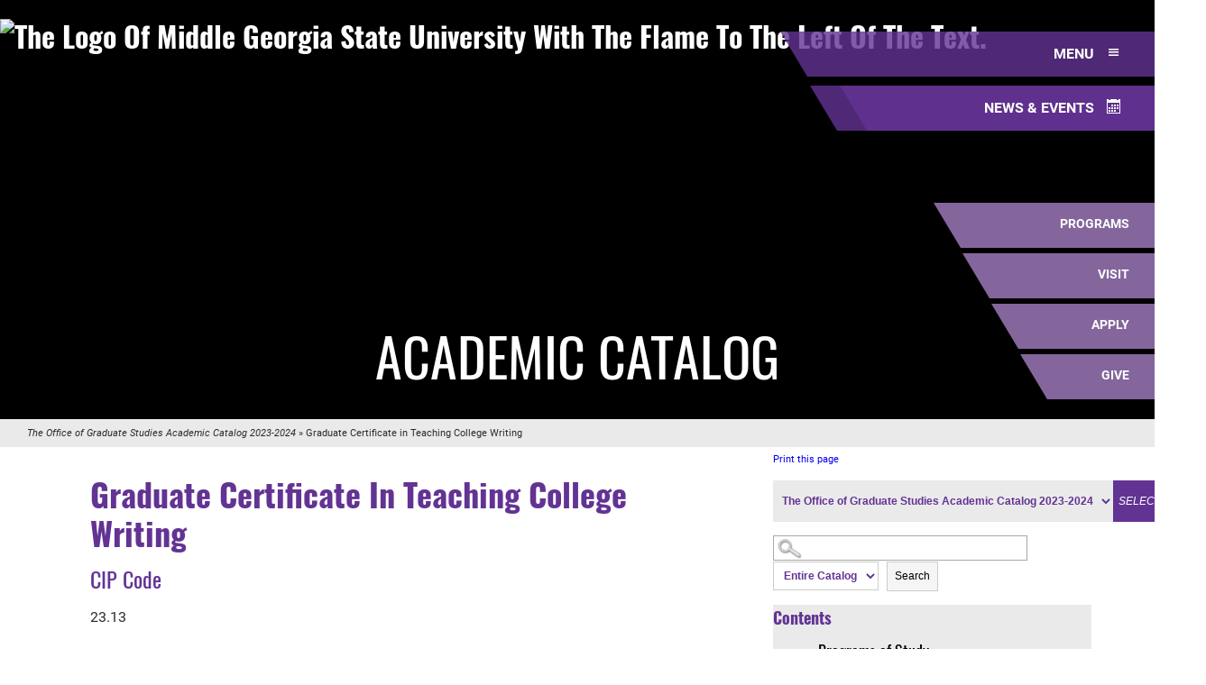

--- FILE ---
content_type: text/html
request_url: https://mga.smartcatalogiq.com/Institutions/Middle-Georgia-State-University/includes/header.html
body_size: 28899
content:
<div style="font-family: RobotoMono"></div>
				<a class="skip-content" href="#main" tabindex="0" title="Skip to main content of page">Skip to Content</a>
				<!-- HEADER -->
				<header id="header" role="banner">
					<h1 class="site-title">
						<a href="https://www.mga.edu/index.php">
							<img alt="The logo of Middle Georgia State University with the flame to the left of the text." src="https://www.mga.edu/_src/assets/images/mga-header-logo.png"/>
						</a>
					</h1>
					<!-- SECTION TITLE AND BACKGROUND / SLIDER FOR HOMEPAGE-->
					<section aria-label="Sliding content area for Middle Georgia State University." class="sub-header" id="header-bg-container">
						<h1 class="page-title">Academic Catalog</h1>
						<div alt="" class="header-bg-img" style="background: url('https://www.mga.edu/_src/assets/images/mga-hmpg-slider1.jpg') no-repeat center; background-size: cover; display: block; width: 100%; height: 100%; min-height: 465px;"></div>
						<div class="black-bg"></div>
					</section>
				</header>
				<!-- PRIMARY NAVIGATION MENU -->
				<nav class="primary-nav" role="navigation">
					<div class="mobile-menu-container">
						<h1 class="mobile-title">
							<a href="https://www.mga.edu/index.php">
								<img alt="The logo of Middle Georgia State University with the flame to the left of the text." src="https://www.mga.edu/_src/assets/images/mga-mobile-header-logo.png"/>
							</a>
							<span>Middle Georgia State University</span>
						</h1>
						<a aria-label="Open menu button" class="scroll-menu" href="#menu-link" id="scroll-menu" role="button">
							<span class="icon-menu"></span>
						</a>
					</div>
					<!-- PRIMARY SUB MENU -->
					<div class="sf-menu sub-items" id="primary-sub-menu" role="tablist">
						<li role="presentation">
							<a href="https://www.mga.edu/degrees/index.php">Programs</a>
						</li>
						<li role="presentation">
							<a href="https://www.mga.edu/admissions/index.php">Visit</a>
						</li>
						<li role="presentation">
							<a href="https://gafutures.xap.com/applications/usg/usg_common_app_short/introduction.asp?application_id=4019">Apply</a>
						</li>
						<li role="presentation">
							<a href="https://www.mga.edu/foundation/make-a-gift.php">Give</a>
						</li>
					</div>
					<p class="hidden" id="menu-description">The menu can be opened by selecting any of the tabs in this group. To close this menu, press the escape key to return to the normal menu.</p>
					<ul aria-describedby="menu-description" class="sf-menu primary-items yes-javascript" id="main-menu" role="tablist">
						<li role="presentation">
							<a aria-controls="navigation-menu" href="#menu" id="menu-link">Menu 
								
								
								
								<span class="icon-menu"></span>
							</a>
						</li>
						<li role="presentation">
						<div class="bannerWrap">
                               <sc:placeholder runat="server" key="bannertitle"></sc:placeholder>
							   <sc:placeholder runat="server" key="bannersearch"></sc:placeholder>
                          </div>
							
						</li>
						<li role="presentation">
							<a aria-controls="navigation-news-events" href="#news-events" id="news-events-link">News &amp; Events 
								
								
								
								<span class="icon-calendar"></span>
							</a>
						</li>
					</ul>
					<p class="hidden" id="menu-description-no">The menu can be opened by selecting any of the tabs in this group. To close this menu, press the escape key to return to the normal menu.</p>
					<ul aria-describedby="menu-description-no" class="sf-menu primary-items" id="main-menu-no" role="tablist">
						<li role="presentation">
							<a href="#menu" id="menu-link-no">Menu 
								
								
								
								<span class="icon-menu"></span>
							</a>
							<div class="navigation-menu-wrapper dark-p-bg">
								<section>
									<button aria-label="Close the sidebar menu" class="close" role="button">
										<a class="icon-cross" href="#"></a>
										<span class="button-text">Close</span>
									</button>
									<div aria-hidden="true" aria-labelledby="menu-link" class="menu-tab" id="navigation-menu-no">
	<div class="toggle-with-anchor">
		<div class="trigger">
			<a aria-label="Toggle About Us dropdown" class="toggle-dropdown" href="#" title="Toggle About Us dropdown"></a>
			<a class="toggle-anchor" href="https://www.mga.edu/about/index.php">About Us</a>
		</div>
		<ul class="box">
			<li>
				<a href="https://www.mga.edu/about/history/index.php">History</a>
			</li>
			<li>
				<a href="https://www.mga.edu/about/index.php">Mission</a>
			</li>
			<li>
				<a href="https://www.mga.edu/about/strategic-plan.php">Strategic Plan</a>
			</li>
			<li>
				<a href="https://www.mga.edu/president/index.php">Leadership</a>
			</li>
		</ul>
		<!-- .box (end) -->
	</div>
	<!-- .toggle (end) -->
	<div class="toggle-with-anchor">
		<div class="trigger">
			<a aria-label="Toggle Academics dropdown" class="toggle-dropdown" href="#" title="Toggle Academics dropdown"></a>
			<a class="toggle-anchor" href="https://www.mga.edu/academics/index.php">Academics</a>
		</div>
		<ul class="box">
			<li>
			    <a href="https://www.mga.edu/academic-affairs/index.php">Office of Academic Affairs</a>
			</li>
			<li>
				<a href="https://www.mga.edu/degrees/index.php">Search for Programs</a>
			</li>
			<li>
				<a href="https://mga.smartcatalogiq.com/2018-2019/Undergraduate-Catalog/Programs-of-Study">Programs</a>
			</li>
			<li>
				<a href="https://www.mga.edu/course-schedule/index.php">Course Schedule</a>
			</li>
			<li>
				<a href="https://www.mga.edu/graduate-studies/index.php">Office of Graduate Studies</a>
			</li>
			<li>
			    <a href="https://online.mga.edu/direct" target="_blank" title="opens in new window">Online Degrees</a>
			</li>
		</ul>
		<!-- .box (end) -->
	</div>
	<!-- .toggle (end) -->
	<div class="toggle-with-anchor">
		<div class="trigger">
			<a aria-label="Toggle Schools and Divisions dropdown" class="toggle-dropdown" href="#" title="Toggle Schools and Divisions dropdown"></a>
			<a class="toggle-anchor" href="https://www.mga.edu/schools/index.php">Schools</a>
		</div>
		<ul class="box">
			<li>
				<a href="https://www.mga.edu/arts-letters/index.php">School of Arts &amp; Letters</a>
			</li>
			<li>
				<a href="https://www.mga.edu/aviation/index.php">School of Aviation</a>
			</li>
			<li>
				<a href="https://www.mga.edu/business/index.php">School of Business</a>
			</li>
			<li>
				<a href="https://www.mga.edu/computing/index.php">School of Computing</a>
			</li>
			<li>
				<a href="https://www.mga.edu/education-behavioral-sciences/index.php">School of Education &amp; Behavioral Sciences</a>
			</li>
			<li>
				<a href="https://www.mga.edu/health-natural-sciences/index.php">School of Health &amp; Natural Sciences</a>
			</li>
			<li>
				<a href="https://www.mga.edu/graduate-studies/index.php">Graduate Studies</a>
			</li>
			<li>
			    <a href="https://www.mga.edu/georgia-academy/index.php">Georgia Academy</a>
			</li>
		</ul>
		<!-- .box (end) -->
	</div>
	<!-- .toggle (end) -->
	<div class="toggle-with-anchor">
		<div class="trigger">
			<a class="toggle-anchor" href="https://online.mga.edu/">Online Campus - MGA Direct</a>
		</div>
		<ul class="box"></ul>
		<!-- .box (end) -->
	</div>
	<!-- .toggle (end) -->
	<div class="toggle-with-anchor">
		<div class="trigger">
			<a aria-label="Toggle Admissions and Aid dropdown" class="toggle-dropdown" href="#" title="Toggle Admissions dropdown"></a>
			<a class="toggle-anchor" href="https://www.mga.edu/admissions/index.php">Admissions</a>
		</div>
		<ul class="box">
			<li>
				<a href="https://www.mga.edu/admissions/index.php">Undergraduate Admissions</a>
			</li>
			<li>
				<a href="https://www.mga.edu/graduate-studies/index.php">Graduate Admissions</a>
			</li>
			<li>
				<a href="https://www.mga.edu/admissions/high-school-students/index.php">High School Admissions</a>
			</li>
			<li>
				<a href="https://www.mga.edu/checkmystatus">Check Your Status</a>
			</li>
			<li>
				<a href="https://www.mga.edu/admissions/campus-tour.php">Plan a Visit</a>
			</li>
		</ul>
		<!-- .box (end) -->
	</div>
	<!-- .toggle (end) -->
	<div class="toggle-with-anchor">
		<div class="trigger">
			<a aria-label="Toggle Admissions and Aid dropdown" class="toggle-dropdown" href="#" title="Toggle Admissions and Aid dropdown"></a>
			<a class="toggle-anchor" href="https://www.mga.edu/bursar/tuition-fees/index.php">Tuition, Costs &amp; Financial Aid</a>
		</div>
		<ul class="box">
			<li>
			    <a href="https://www.mga.edu/bursar/tuition-fees/index.php">Tuition &amp; Fees</a>
			</li>
			<li>
				<a href="https://www.mga.edu/financial-aid/index.php">Financial Aid</a>
			</li>
			<li>
				<a href="https://www.mga.edu/foundation/scholarships.php">Scholarships</a>
			</li>
			<li>
				<a href="https://www.mga.edu/admissions/out-of-state-waiver.php">Out-of-State Tuition Waivers</a>
			</li>
			<li>
			    <a href="https://www.mga.edu/bursar/index.php">Bursar (Payment)</a>
			</li>
			<li>
			    <a href="https://www.mga.edu/residence-life/index.php">Housing</a>
			</li>
			<li>
			    <a href="https://mga.sodexomyway.com/index.html">Dining</a>
			</li>
		</ul>
		<!-- .box (end) -->
	</div>
	<!-- .toggle (end) -->
	<div class="toggle-with-anchor">
		<div class="trigger">
			<a aria-label="Toggle Campus Life dropdown" class="toggle-dropdown" href="#" title="Toggle Campus Life dropdown"></a>
			<a class="toggle-anchor" href="https://www.mga.edu/student-life/">Student Life</a>
		</div>
		<ul class="box">
			<li>
				<a href="https://www.mga.edu/about/campuses/index.php">Our Campuses</a>
			</li>
			<li>
				<a href="https://www.mga.edu/arts-letters/media-culture-arts/">Arts &amp; Culture</a>
			</li>
			<li>
				<a href="https://www.mga.edu/athletics">Athletics</a>
			</li>
			<li>
				<a href="https://www.mga.edu/counseling-services/index.php">Counseling Services</a>
			</li>
			<li>
				<a href="https://www.mga.edu/residence-life/index.php">Housing &amp; Dining</a>
			</li>
			<li>
				<a href="https://www.mga.edu/recreation-wellness/index.php">Health &amp; Wellness</a>
			</li>
			<li>
				<a href="https://www.mga.edu/accessibility-services/index.php">Accessibility Services</a>
			</li>
			<li>
				<a href="https://www.mga.edu/police/index.php">Police Department</a>
			</li>
			<li>
				<a href="https://www.mga.edu/news">News &amp; Events</a>
			</li>
		</ul>
		<!-- .box (end) -->
	</div>
	<!-- .toggle (end) -->
	<div class="toggle-with-anchor">
		<div class="trigger">
			<a class="toggle-anchor" href="https://www.mga.edu/athletics">Athletics</a>
		</div>
		<ul class="box"></ul>
		<!-- .box (end) -->
	</div>
	<!-- .toggle (end) -->
	<div class="toggle-with-anchor">
		<div class="trigger">
			<a class="toggle-anchor" href="https://www.mga.edu/offices-services/index.php">Offices &amp; Services</a>
		</div>
		<ul class="box"></ul>
		<!-- .box (end) -->
	</div>
	<!-- .toggle (end) -->
	
	
	
	<ul class="quick-links">
		<li>
			<a href="https://www.mga.edu/students/index.php">Current Students</a>
		</li>
		<li>
			<a href="https://www.mga.edu/admissions/high-school-students/index.php">Current High School Students</a>
		</li>
		<li>
			<a href="https://www.mga.edu/faculty-staff/index.php">Faculty &amp; Staff</a>
		</li>
		<li>
			<a href="https://www.mga.edu/foundation/index.php">Alumni</a>
		</li>
		<li>
			<a href="https://www.mga.edu/library/index.php">Library</a>
		</li>
		<li>
			<a href="https://www.mga.edu/student-success-center/index.php">Student Success Center</a>
		</li>
		<li>
			<a href="https://mga.secure.force.com/events/TargetX_Eventsb__formpage?formid=217724" target="_blank" title="opens site in new window">Request More Info</a>
		</li>
		<li>
			<a href="http://ask.mga.edu" target="_blank" title="opens site in new window">Frequently Asked Questions</a>
		</li>
		<li>
			<a href="https://help.mga.edu/" target="_blank" title="opens site in new window">Help Desk</a>
		</li>
		<li>
			<a href="https://bannerhelp.mga.edu/" target="_blank" title="opens site in new window">Banner Help Desk</a>
		</li>
	</ul>
									</div>
								</section>
								<div class="navigation-bg"></div>
							</div>
						</li>
						<li role="presentation">
								<div class="bannerWrap">
									<sc:placeholder runat="server" key="bannertitle"></sc:placeholder>
									<sc:placeholder runat="server" key="bannersearch"></sc:placeholder>
								</div>
							</a>
							<div class="navigation-menu-wrapper dark-p-bg">
								<section>
									<button aria-label="Close the sidebar menu" class="close" role="button">
										<a class="icon-cross" href="#"></a>
										<span class="button-text">Close</span>
									</button>
									<div aria-hidden="true" aria-labelledby="search-link" class="menu-tab" id="navigation-search-no">
										
										<div class="common-search-box">
											<p aria-label="Recommended searches based on common searches by users">Recommended Searches</p>
											<p>
												<a class="recommended-search-result" href="https://www.mga.edu/degrees/index.php">What majors and minors are offered?</a>
											</p>
											<p>
												<a class="recommended-search-result" href="https://www.mga.edu/graduate-studies/index.php">Where can I find information about graduate programs?</a>
											</p>
											<p>
												<a class="recommended-search-result" href="https://www.mga.edu/bursar/tuition-fees/index.php">How much is tuition?</a>
											</p>
											<p>
												<a class="recommended-search-result" href="https://www.mga.edu/financial-aid/index.php">What financial aid packages are available?</a>
											</p>
											<p>
												<a class="recommended-search-result" href="https://gafutures.xap.com/applications/usg/usg_common_app_short/introduction.asp?application_id=4019">How do I apply?</a>
											</p>
											<p>
												<a class="recommended-search-result" href="https://www.mga.edu/about/maps.php">How do I get to campus?</a>
											</p>
											<p>
												<a class="recommended-search-result" href="https://www.mga.edu/human-resources/jobs/index.php">Where can I find job listings?</a>
											</p>
										</div>
									</div>
								</section>
								<div class="navigation-bg"></div>
							</div>
						</li>
						<li role="presentation">
							<a href="#news-events" id="news-events-link-no">News &amp; Events 
								
								
								
								<span class="icon-calendar"></span>
							</a>
							<div class="navigation-menu-wrapper dark-p-bg">
								<section>
									<button aria-label="Close the sidebar menu" class="close" role="button">
										<a class="icon-cross" href="#"></a>
										<span class="button-text">Close</span>
									</button>
									<div aria-hidden="true" aria-labelledby="news-events-link" class="menu-tab" id="navigation-news-events-no">
										<section class="events-section" id="recent-events">
											<h3 id="recent-event-header">Recent News</h3>
											<a href="https://www.mga.edu/news" id="more-news" role="buttone" title="View all news">View All News</a>
										</section>
										<span class="clear"></span>
										<section id="upcoming-events" class="events-section">
									<h3 id="upcoming-event-header">Upcoming Events</h3>
									<a id="more-events" href="https://go.activecalendar.com/mga/" role="buttone" title="View all events">View All Events</a>
									</section>
									</div>
								</section>
								<div class="navigation-bg"></div>
							</div>
						</li>
					</ul>
					<div class="navigation-menu-wrapper dark-p-bg yes-javascript" id="navigation-content">
						<section id="menu-tab-container">
							<button aria-label="Close the sidebar menu" class="close" role="button">
								<span class="icon-cross"></span>
								<span class="button-text">Close</span>
							</button>
							<!-- SEARCH TAB -->
							<div aria-hidden="true" aria-labelledby="search-link" class="menu-tab" id="navigation-search">
								<div class="common-search-box">
									<p aria-label="Recommended searches based on common searches by users">Recommended Searches</p>
									<p>
										<a class="recommended-search-result" href="https://www.mga.edu/degrees/index.php">What majors and minors are offered?</a>
									</p>
									<p>
										<a class="recommended-search-result" href="https://www.mga.edu/graduate-studies/index.php">Where can I find information about graduate programs?</a>
									</p>
									<p>
										<a class="recommended-search-result" href="https://www.mga.edu/bursar/tuition-fees/index.php">How much is tuition?</a>
									</p>
									<p>
										<a class="recommended-search-result" href="https://www.mga.edu/financial-aid/index.php">What financial aid packages are available?</a>
									</p>
									<p>
										<a class="recommended-search-result" href="https://gafutures.xap.com/applications/usg/usg_common_app_short/introduction.asp?application_id=4019">How do I apply?</a>
									</p>
									<p>
										<a class="recommended-search-result" href="https://www.mga.edu/about/maps.php">How do I get to campus?</a>
									</p>
									<p>
										<a class="recommended-search-result" href="https://www.mga.edu/human-resources/jobs/index.php">Where can I find job listings?</a>
									</p>
								</div>
							</div>
							<!-- MOBILE BUTTONS ON MENU TOP -->
							<div aria-describedby="mobile-secondary-buttons" class="mobile-nav-quick-links desktop-hide" id="mobile-secondary-buttons" role="list">
								<li role="presentation">
									<a href="https://www.mga.edu/degrees/index.php">Programs</a>
								</li>
								<li role="presentation">
									<a href="https://www.mga.edu/admissions/index.php">Visit</a>
								</li>
								<li role="presentation">
									<a href="https://gafutures.xap.com/applications/usg/usg_common_app_short/introduction.asp?application_id=4019">Apply</a>
								</li>
								<li role="presentation">
									<a href="https://www.mga.edu/foundation/make-a-gift.php">Give</a>
								</li>
							</div>
							<!-- MENU TAB -->
							<div aria-hidden="true" aria-labelledby="menu-link" class="menu-tab" id="navigation-menu">
								<section class="navigation-container" id="navigation-toggles">
										<div class="toggle-with-anchor">
		<div class="trigger">
			<a aria-label="Toggle About Us dropdown" class="toggle-dropdown" href="#" title="Toggle About Us dropdown"></a>
			<a class="toggle-anchor" href="https://www.mga.edu/about/index.php">About Us</a>
		</div>
		<ul class="box" style="display: none;">
			<li>
				<a href="https://www.mga.edu/about/history/index.php">History</a>
			</li>
			<li>
				<a href="https://www.mga.edu/about/index.php">Mission</a>
			</li>
			<li>
				<a href="https://www.mga.edu/about/strategic-plan.php">Strategic Plan</a>
			</li>
			<li>
				<a href="https://www.mga.edu/president/index.php">Leadership</a>
			</li>
		</ul>
		<!-- .box (end) -->
	</div>
	<!-- .toggle (end) -->
	<div class="toggle-with-anchor">
		<div class="trigger">
			<a aria-label="Toggle Academics dropdown" class="toggle-dropdown" href="#" title="Toggle Academics dropdown"></a>
			<a class="toggle-anchor" href="https://www.mga.edu/academics/index.php">Academics</a>
		</div>
		<ul class="box" style="display: none;">
			<li>
			    <a href="https://www.mga.edu/academic-affairs/index.php">Office of Academic Affairs</a>
			</li>
			<li>
				<a href="https://www.mga.edu/degrees/index.php">Search for Programs</a>
			</li>
			<li>
				<a href="https://mga.smartcatalogiq.com/2018-2019/Undergraduate-Catalog/Programs-of-Study">Programs</a>
			</li>
			<li>
				<a href="https://www.mga.edu/course-schedule/index.php">Course Schedule</a>
			</li>
			<li>
				<a href="https://www.mga.edu/graduate-studies/index.php">Office of Graduate Studies</a>
			</li>
			<li>
			    <a href="https://online.mga.edu/direct" target="_blank" title="opens in new window">Online Degrees</a>
			</li>
		</ul>
		<!-- .box (end) -->
	</div>
	<!-- .toggle (end) -->
	<div class="toggle-with-anchor">
		<div class="trigger">
			<a aria-label="Toggle Schools and Divisions dropdown" class="toggle-dropdown" href="#" title="Toggle Schools and Divisions dropdown"></a>
			<a class="toggle-anchor" href="https://www.mga.edu/schools/index.php">Schools</a>
		</div>
		<ul class="box" style="display: none;">
			<li>
				<a href="https://www.mga.edu/arts-letters/index.php">School of Arts &amp; Letters</a>
			</li>
			<li>
				<a href="https://www.mga.edu/aviation/index.php">School of Aviation</a>
			</li>
			<li>
				<a href="https://www.mga.edu/business/index.php">School of Business</a>
			</li>
			<li>
				<a href="https://www.mga.edu/computing/index.php">School of Computing</a>
			</li>
			<li>
				<a href="https://www.mga.edu/education-behavioral-sciences/index.php">School of Education &amp; Behavioral Sciences</a>
			</li>
			<li>
				<a href="https://www.mga.edu/health-natural-sciences/index.php">School of Health &amp; Natural Sciences</a>
			</li>
			<li>
				<a href="https://www.mga.edu/graduate-studies/index.php">Graduate Studies</a>
			</li>
			<li>
			    <a href="https://www.mga.edu/georgia-academy/index.php">Georgia Academy</a>
			</li>
		</ul>
		<!-- .box (end) -->
	</div>
	<!-- .toggle (end) -->
	<div class="toggle-with-anchor">
		<div class="trigger">
			<a class="toggle-anchor" href="https://online.mga.edu/">Online Campus - MGA Direct</a>
		</div>
		<ul class="box" style="display: none;"></ul>
		<!-- .box (end) -->
	</div>
	<!-- .toggle (end) -->
	<div class="toggle-with-anchor">
		<div class="trigger">
			<a aria-label="Toggle Admissions and Aid dropdown" class="toggle-dropdown" href="#" title="Toggle Admissions dropdown"></a>
			<a class="toggle-anchor" href="https://www.mga.edu/admissions/index.php">Admissions</a>
		</div>
		<ul class="box" style="display: none;">
			<li>
				<a href="https://www.mga.edu/admissions/index.php">Undergraduate Admissions</a>
			</li>
			<li>
				<a href="https://www.mga.edu/graduate-studies/index.php">Graduate Admissions</a>
			</li>
			<li>
				<a href="https://www.mga.edu/admissions/high-school-students/index.php">High School Admissions</a>
			</li>
			<li>
				<a href="https://www.mga.edu/checkmystatus">Check Your Status</a>
			</li>
			<li>
				<a href="https://www.mga.edu/admissions/campus-tour.php">Plan a Visit</a>
			</li>
		</ul>
		<!-- .box (end) -->
	</div>
	<!-- .toggle (end) -->
	<div class="toggle-with-anchor">
		<div class="trigger">
			<a aria-label="Toggle Admissions and Aid dropdown" class="toggle-dropdown" href="#" title="Toggle Admissions and Aid dropdown"></a>
			<a class="toggle-anchor" href="https://www.mga.edu/bursar/tuition-fees/index.php">Tuition, Costs &amp; Financial Aid</a>
		</div>
		<ul class="box" style="display: none;">
			<li>
			    <a href="https://www.mga.edu/bursar/tuition-fees/index.php">Tuition &amp; Fees</a>
			</li>
			<li>
				<a href="https://www.mga.edu/financial-aid/index.php">Financial Aid</a>
			</li>
			<li>
				<a href="https://www.mga.edu/foundation/scholarships.php">Scholarships</a>
			</li>
			<li>
				<a href="https://www.mga.edu/admissions/out-of-state-waiver.php">Out-of-State Tuition Waivers</a>
			</li>
			<li>
			    <a href="https://www.mga.edu/bursar/index.php">Bursar (Payment)</a>
			</li>
			<li>
			    <a href="https://www.mga.edu/residence-life/index.php">Housing</a>
			</li>
			<li>
			    <a href="https://mga.sodexomyway.com/index.html">Dining</a>
			</li>
		</ul>
		<!-- .box (end) -->
	</div>
	<!-- .toggle (end) -->
	<div class="toggle-with-anchor">
		<div class="trigger">
			<a aria-label="Toggle Campus Life dropdown" class="toggle-dropdown" href="#" title="Toggle Campus Life dropdown"></a>
			<a class="toggle-anchor" href="https://www.mga.edu/student-life/">Student Life</a>
		</div>
		<ul class="box" style="display: none;">
			<li>
				<a href="https://www.mga.edu/about/campuses/index.php">Our Campuses</a>
			</li>
			<li>
				<a href="https://www.mga.edu/arts-letters/media-culture-arts/">Arts &amp; Culture</a>
			</li>
			<li>
				<a href="https://www.mga.edu/athletics">Athletics</a>
			</li>
			<li>
				<a href="https://www.mga.edu/counseling-services/index.php">Counseling Services</a>
			</li>
			<li>
				<a href="https://www.mga.edu/residence-life/index.php">Housing &amp; Dining</a>
			</li>
			<li>
				<a href="https://www.mga.edu/recreation-wellness/index.php">Health &amp; Wellness</a>
			</li>
			<li>
				<a href="https://www.mga.edu/accessibility-services/index.php">Accessibility Services</a>
			</li>
			<li>
				<a href="https://www.mga.edu/police/index.php">Police Department</a>
			</li>
			<li>
				<a href="https://www.mga.edu/news">News &amp; Events</a>
			</li>
		</ul>
		<!-- .box (end) -->
	</div>
	<!-- .toggle (end) -->
	<div class="toggle-with-anchor">
		<div class="trigger">
			<a class="toggle-anchor" href="https://www.mga.edu/athletics">Athletics</a>
		</div>
		<ul class="box" style="display: none;"></ul>
		<!-- .box (end) -->
	</div>
	<!-- .toggle (end) -->
	<div class="toggle-with-anchor">
		<div class="trigger">
			<a class="toggle-anchor" href="https://www.mga.edu/offices-services/index.php">Offices &amp; Services</a>
		</div>
		<ul class="box" style="display: none;"></ul>
		<!-- .box (end) -->
	</div>
	<!-- .toggle (end) -->									</section>
								<section class="navigation-container" id="quick-links-container">
									<ul class="quick-links" style="height: 400px;">
		<li>
			<a href="https://www.mga.edu/students/index.php">Current Students</a>
		</li>
		<li>
			<a href="https://www.mga.edu/admissions/high-school-students/index.php">Current High School Students</a>
		</li>
		<li>
			<a href="https://www.mga.edu/faculty-staff/index.php">Faculty &amp; Staff</a>
		</li>
		<li>
			<a href="https://www.mga.edu/foundation/index.php">Alumni</a>
		</li>
		<li>
			<a href="https://www.mga.edu/library/index.php">Library</a>
		</li>
		<li>
			<a href="https://www.mga.edu/student-success-center/index.php">Student Success Center</a>
		</li>
		<li>
			<a href="https://mga.secure.force.com/events/TargetX_Eventsb__formpage?formid=217724" target="_blank" title="opens site in new window">Request More Info</a>
		</li>
		<li>
			<a href="http://ask.mga.edu" target="_blank" title="opens site in new window">Frequently Asked Questions</a>
		</li>
		<li>
			<a href="https://help.mga.edu/" target="_blank" title="opens site in new window">Help Desk</a>
		</li>
		<li>
			<a href="https://bannerhelp.mga.edu/" target="_blank" title="opens site in new window">Banner Help Desk</a>
		</li>
	</ul>
								</section>
							</div>
							<!-- NEWS EVENTS TAB -->
							<div aria-hidden="true" aria-labelledby="news-events-link" class="menu-tab" id="navigation-news-events">
								<section class="events-section" id="recent-events">
									<h3 id="recent-event-header">Recent News</h3>
									<a href="https://www.mga.edu/news" id="more-news" role="buttone" title="View all news">View All News</a>
								</section>
								<span class="clear"></span>
								<section id="upcoming-events" class="events-section">
									<h3 id="upcoming-event-header">Upcoming Events</h3>
									<a id="more-events" href="news.html" role="buttone" title="View all events">View All Events</a>
								</section>
							</div>
							<!-- HEADER SOCIAL -->
							<aside class="social-media-container">
								<a aria-label="Facebook" class="icon-facebook-official" href="https://www.facebook.com/MiddleGeorgiaStateUniversity2" target="_blank" title="Facebook"></a>
								<a aria-label="Twitter" class="icon-twitter" href="https://twitter.com/MGAstateU" target="_blank" title="Twitter"></a>
								<a aria-label="Instagram" class="icon-instagram" href="https://www.instagram.com/mgastateu/" target="_blank" title="Instagram"></a>
								<a aria-label="YouTube" class="icon-youtube" href="https://www.youtube.com/user/mgaknights" target="_blank" title="YouTube"></a>
							</aside>
						</section>
					</div>
				</nav>
				<div class="navigation-bg"></div>
				<!-- END PRIMARY NAVIGATION -->

--- FILE ---
content_type: text/css
request_url: https://mga.smartcatalogiq.com/Institutions/Middle-Georgia-State-University/styles/style.css
body_size: 152546
content:
@charset "UTF-8";
/*!
 * Theme Name: M&R Marketing Group Custom Theme
 * Description: Custom theme
 * Author: M&R Marketing Group
 * Author URI: http://www.mandr-group.com/s
 * Version: 3.0.0
*/
/* contains global styles, such as resets, typography, colors, etc. */
/* Media Query Sizes 
$extra-large: 1600px;
$extra-break: 1320px;
$first-break: 1152px;
$second-break: 1023px;
$mobile-break: 900px;
$mobile-med: 642px;
$mobile-small: 479px;
$extra-small: 360px;

http://www.w3schools.com/tags/ref_pxtoemconversion.asp
*/
/* Set your primary colors here */
/*rgba(99, 51, 148, 1)*/
/* rgba(234, 234, 234, 1) */
/* Social colors */
/* Make sure to set this*/
/* typical text color */
/* color when ya highlight something with the mouse */
/* simple a and a:hover */
/*! normalize.css v4.0.0 | MIT License | github.com/necolas/normalize.css */
/**
 * 1. Change the default font family in all browsers (opinionated).
 * 2. Prevent adjustments of font size after orientation changes in IE and iOS.
 */
  *, *:before, *:after {
  box-sizing: border-box;
}
html {
  font-family: sans-serif;
  /* 1 */
  -ms-text-size-adjust: 100%;
  /* 2 */
  -webkit-text-size-adjust: 100%;
  /* 2 */ }

/**
 * Remove the margin in all browsers (opinionated).
 */
body {
  margin: 0; }

/* HTML5 display definitions
   ========================================================================== */
/**
 * Add the correct display in IE 9-.
 * 1. Add the correct display in Edge, IE, and Firefox.
 * 2. Add the correct display in IE.
 */
article,
aside,
details,
figcaption,
figure,
footer,
header,
main,
menu,
nav,
section,
summary {
  /* 1 */
  display: block; }

/**
 * Add the correct display in IE 9-.
 */
audio,
canvas,
progress,
video {
  display: inline-block; }

.email-addr {
  max-height: 20px;
  overflow: hidden;
  display: inline-block;
  position: relative;
  top: 2px;
}

.secondary-navigation, .social-media-container a {
  color:#633394 !important;
  font-size: 2.5rem;
}

.banner-wrapper {
  text-align: center;    
}

/**
 * Add the correct display in iOS 4-7.
 */
audio:not([controls]) {
  display: none;
  height: 0; }

/**
 * Add the correct vertical alignment in Chrome, Firefox, and Opera.
 */
progress {
  vertical-align: baseline; }

/**
 * Add the correct display in IE 10-.
 * 1. Add the correct display in IE.
 */
template,
[hidden] {
  display: none; }

/* Links
   ========================================================================== */
/**
 * Remove the gray background on active links in IE 10.
 */
a {
  background-color: transparent; }

/**
 * Remove the outline on focused links when they are also active or hovered
 * in all browsers (opinionated).
 */
a:active,
a:hover {
  outline-width: 0; }
div:focus {
    outline: none;
}
/* Text-level semantics
   ========================================================================== */
/**
 * 1. Remove the bottom border in Firefox 39-.
 * 2. Add the correct text decoration in Chrome, Edge, IE, Opera, and Safari.
 */
abbr[title] {
  border-bottom: none;
  /* 1 */
  text-decoration: underline;
  /* 2 */
  text-decoration: underline dotted;
  /* 2 */ }

/**
 * Prevent the duplicate application of `bolder` by the next rule in Safari 6.
 */
b,
strong {
  font-weight: inherit; }

/**
 * Add the correct font weight in Chrome, Edge, and Safari.
 */
b,
strong {
  font-weight: bolder; }

/**
 * Add the correct font style in Android 4.3-.
 */
dfn {
  font-style: italic; }

/**
 * Correct the font size and margin on `h1` elements within `section` and
 * `article` contexts in Chrome, Firefox, and Safari.
 */
h1 {
  font-size: 2em;
  margin: 0.67em 0; }

/**
 * Add the correct background and color in IE 9-.
 */
mark {
  background-color: #ff0;
  color: #000; }

/**
 * Add the correct font size in all browsers.
 */
small {
  font-size: 80%; }

/**
 * Prevent `sub` and `sup` elements from affecting the line height in
 * all browsers.
 */
sub,
sup {
  font-size: 75%;
  line-height: 0;
  position: relative;
  vertical-align: baseline; }

sub {
  bottom: -0.25em; }

sup {
  top: -0.5em; }

/* EMS content
   ========================================================================== */
.ems-banner {
	background-color: red;
	text-align:center;
	padding: 1%;
}
.ems-banner h2  a{
	color: #fff !important;
}

/* Embedded content
   ========================================================================== */
/**
 * Remove the border on images inside links in IE 10-.
 */
img {
  border-style: none; }

/**
 * Hide the overflow in IE.
 */
svg:not(:root) {
  overflow: hidden; }

/* Grouping content
   ========================================================================== */
/**
 * 1. Correct the inheritance and scaling of font size in all browsers.
 * 2. Correct the odd `em` font sizing in all browsers.
 */
code,
kbd,
pre,
samp {
  font-family: monospace, monospace;
  /* 1 */
  font-size: 1em;
  /* 2 */ }

/**
 * Add the correct margin in IE 8.
 */
figure {
  position: relative;
  margin: 1em 40px;
  margin: 1em 4rem; }

/**
 * 1. Add the correct box sizing in Firefox.
 * 2. Show the overflow in Edge and IE.
 */
hr {
  box-sizing: content-box;
  /* 1 */
  height: 0;
  /* 1 */
  overflow: visible;
  /* 2 */ }

.alpha-nav {
    list-style-type: none;
}
.alpha-nav li {
    display: inline;
}

/**
 * Restore the font weight unset by the previous rule.
 */
optgroup {
  font-weight: bold; }

/**
 * Show the overflow in IE.
 * 1. Show the overflow in Edge.
 * 2. Show the overflow in Edge, Firefox, and IE.
 */
button,
input,
select {
  /* 2 */
  overflow: visible; }

/**
 * Remove the margin in Safari.
 * 1. Remove the margin in Firefox and Safari.
 */
button,
input,
select,
textarea {
  /* 1 */
  margin: 0; }

/**
 * Remove the inheritance of text transform in Edge, Firefox, and IE.
 * 1. Remove the inheritance of text transform in Firefox.
 */
button,
select {
  /* 1 */
  text-transform: none; }

/**
 * Change the cursor in all browsers (opinionated).
 */
button,
[type="button"],
[type="reset"],
[type="submit"] {
  cursor: pointer; }

/**
 * Restore the default cursor to disabled elements unset by the previous rule.
 */
[disabled] {
  cursor: default; }

/**
 * 1. Prevent a WebKit bug where (2) destroys native `audio` and `video`
 *    controls in Android 4.
 * 2. Correct the inability to style clickable types in iOS.
 */
button,
html [type="button"],
[type="reset"],
[type="submit"] {
  -webkit-appearance: button;
  /* 2 */ }

/**
 * Remove the inner border and padding in Firefox.
 */
button::-moz-focus-inner,
input::-moz-focus-inner {
  border: 0;
  padding: 0; }

/**
 * Restore the focus styles unset by the previous rule.
 */
button:-moz-focusring,
input:-moz-focusring {
  outline: 1px dotted ButtonText;
  outline: 0.1rem dotted ButtonText; }

/**
 * Change the border, margin, and padding in all browsers (opinionated).
 */
fieldset {
  border: 1px solid #c0c0c0;
  border: 0.1rem solid #c0c0c0;
  margin: 0 2px;
  margin: 0 0.2rem;
  padding: 0.35em 0.625em 0.75em; }

/**
 * 1. Correct the text wrapping in Edge and IE.
 * 2. Correct the color inheritance from `fieldset` elements in IE.
 * 3. Remove the padding so developers are not caught out when they zero out
 *    `fieldset` elements in all browsers.
 */
legend {
  box-sizing: border-box;
  /* 1 */
  color: inherit;
  /* 2 */
  display: table;
  /* 1 */
  max-width: 100%;
  /* 1 */
  padding: 0;
  /* 3 */
  white-space: normal;
  /* 1 */ }

/**
 * Remove the default vertical scrollbar in IE.
 */
textarea {
  overflow: auto; }

/**
 * 1. Add the correct box sizing in IE 10-.
 * 2. Remove the padding in IE 10-.
 */
[type="checkbox"],
[type="radio"] {
  box-sizing: border-box;
  /* 1 */
  padding: 0;
  /* 2 */ }

/**
 * Correct the cursor style of increment and decrement buttons in Chrome.
 */
[type="number"]::-webkit-inner-spin-button,
[type="number"]::-webkit-outer-spin-button {
  height: auto; }

/**
 * Correct the odd appearance of search inputs in Chrome and Safari.
 */
[type="search"] {
  -webkit-appearance: textfield; }

/**
 * Remove the inner padding and cancel buttons in Chrome on OS X and
 * Safari on OS X.
 */
[type="search"]::-webkit-search-cancel-button,
[type="search"]::-webkit-search-decoration {
  -webkit-appearance: none; }

/* List all headings, or target range */
/* Typographical Basics
--------------------------------------------- */
html {
  font-size: 62.5%;
  /* 10px browser default */ }

body {
  background-color: #fff;
  color: #2c2c2c;
  font-family: 'Roboto', sans-serif;
  font-size: 16px;
  font-size: 1.6rem;
  font-weight: 400;
  line-height: 1.625; }
    body.menu-open {
    overflow: hidden; }

/* Headings
--------------------------------------------- */
h1, h2, h3, h4, h5, h6 {
font-family: 'Oswald', sans-serif; 
  }


.page-title {
  position: absolute;
  z-index: 1;
  left: 0;
  right: 0;
  bottom: 35px;
  bottom: 3.5rem;
  margin: auto;
  color: #fff;
  font-size: 80px;
  font-size: 8rem;
  font-weight: 400;
  text-align: center;
  text-shadow: 2px 2px 10px rgba(0, 0, 0, 0.5);
  text-shadow: 0.2rem 0.2rem 1rem rgba(0, 0, 0, 0.5);
  text-transform: uppercase; }
  @media screen and (max-width: 82.5em) {
        .page-title {
      font-size: 60px;
      font-size: 6rem; } }
  @media screen and (max-width: 29.9375em) {
        .page-title {
      font-size: 50px;
      font-size: 5rem; } }

.section-header {
  color: #633394;
  font-family: 'Oswald', sans-serif;
  font-size: 62px;
  font-size: 6.2rem;
  text-transform: uppercase; }
  @media screen and (max-width: 56.25em) {
        .section-header {
      font-size: 30px;
      font-size: 3rem; } }

.entry-header {
  font-family: 'Oswald', sans-serif;
  font-size: 22px;
  font-size: 2.2rem;
  font-weight: normal;
  text-transform: none; }

.header-underline {
  position: relative;
  margin-bottom: 25px;
  margin-bottom: 2.5rem;
  padding-bottom: 25px;
  padding-bottom: 2.5rem; }
    .header-underline:after {
    content: '';
    background: #633394;
    display: block;
    position: absolute;
    bottom: 0;
    left: 0;
    right: 0;
    width: 125px;
    width: 12.5rem;
    height: 1px;
    height: 0.1rem;
    margin: auto; }

.highlight {
  position: relative;
  padding-left: 10px;
  padding-left: 1rem;
  color: #633394;
  font-size: 18px;
  font-size: 1.8rem;
  font-weight: bold;
  line-height: 1.4;
  text-transform: uppercase; }
    .highlight:after {
    content: '';
    background-color: #633394;
    position: absolute;
    z-index: 0;
    top: 0;
    left: 0;
    width: 2px;
    width: 0.2rem;
    height: 100%; }

/* Typographical Basics +
--------------------------------------------- */
#header a, .primary-nav a, .navigation-bg a, .secondary-menu a, #footer a, .tabs a, .trigger  {
  color: #fff;
  text-decoration: none; }
    a img {
    vertical-align: bottom; }
    p a, #rightpanel #main a:link {
    border-bottom: 1px solid rgba(195, 197, 200, 0);
    border-bottom: 0.1rem solid rgba(195, 197, 200, 0);
    padding-bottom: 3px;
    padding-bottom: 0.3rem;
    color: #00f;
    font-style: italic;
    font-weight: bold;
    -webkit-transition: border-bottom .3s ease-in,
 color .3s ease-in;
    -o-transition: border-bottom .3s ease-in,
 color .3s ease-in;
    transition: border-bottom .3s ease-in,
 color .3s ease-in; 
      text-decoration: underline;
  }
  .primary-content-wrap p a {
    text-decoration: underline;
  }
       /*  p a:hover, p a:focus {
      border-bottom: 1px solid #c3c5c8;
      border-bottom: 0.1rem solid #c3c5c8; } */
        p a:focus {
      color: #2c2c2c; }

p {
  margin: 0 0 16px;
  margin: 0 0 1.6rem;
  padding: 0; }

strong {
  font-weight: 700; }

blockquote,
blockquote::before {
  color: #464646; }

blockquote {
  position: relative;
  margin: 40px 40px 24px;
  margin: 4rem 4rem 2.4rem; }
    blockquote::before {
    content: "";
    position: absolute;
    background-image: url("/Institutions/Middle-Georgia-State-University/images/mga-blockquote.png");
    background-repeat: no-repeat;
    background-size: contain;
    display: block;
    font-size: 30px;
    font-size: 3rem;
    width: 30px;
    width: 3rem;
    height: 30px;
    height: 3rem;
    left: -40px;
    left: -4rem;
    top: 5px;
    top: 0.5rem; }

hr {
  box-sizing: border-box;
  display: block;
  height: 1px;
  height: 0.1rem;
  border-color: #c3c5c8;
  border-style: solid;
  margin: 8px 0 10px;
  margin: 0.8rem 0 1rem;
  padding: 0; }

.hr-alt {
  max-width: 200px;
  max-width: 20rem;
  border-color: #b7b7b7; }

.entry-content code {
  background-color: #CBCBCB;
  color: #000; }

cite {
  font-style: normal; }

/* Selection colours */
::-moz-selection {
  background: #333333;
  color: #fff; }
::selection {
  background: #333333;
  color: #fff; }

::-moz-selection {
  background: #333333;
  color: #fff; }

img::-moz-selection {
  background: transparent; }
img::selection {
  background: transparent; }

img::-moz-selection {
  background: transparent; }

body {
  -webkit-tap-highlight-color: #333333; }

/* Typographical Transitions
--------------------------------------------- */
a,
button,
input:focus,
input[type="button"],
input[type="reset"],
input[type="submit"],
textarea:focus,
.button {
  -webkit-transition: color 0.3s ease-in-out, background 0.3s ease-in-out;
  -o-transition: color 0.3s ease-in-out, background 0.3s ease-in-out;
  transition: color 0.3s ease-in-out, background 0.3s ease-in-out; }

/* 
Inspired by many other grids out there.
Version 1.2.5
--increased width via haun's edits
--added center_grid
*/
.container {
  margin: 0 auto;
  padding: 0;
  position: relative;
  width: 1140px;
  width: 114rem; }
    .container.grey-container {
    background: #eaeaea; }

.container-large {
  margin: 0 auto;
  padding: 0;
  position: relative;
  width: 95%; }
  @media screen and (max-width: 63.9375em) {
        .container-large {
      width: 90%; } }
  @media screen and (max-width: 56.25em) {
        .container-large {
      width: 100%;
      padding: 0 2.5%; } }

/* Column Classes
                Link: http://twitter.github.io/bootstrap/assets/css/bootstrap-responsive.css
--------------------------------------------- */
.five-sixths,
.four-fifths,
.one-fifth,
.one-fourth,
.four-rows .info-card,
.one-half,
.two-rows .info-card,
.one-sixth,
.one-third,
.three-rows .info-card,
.school-division-single,
.three-fourths,
.three-fifths,
.two-fifths,
.two-thirds,
.stay-column.five-sixths,
.stay-column.one-fourth,
.four-rows .stay-column.info-card,
.stay-column.one-half,
.two-rows .stay-column.info-card,
.stay-column.one-sixth,
.stay-column.one-third,
.three-rows .stay-column.info-card,
.stay-column.school-division-single,
.stay-column.three-fourths,
.stay-column.two-sixths,
.stay-column.two-thirds {
  float: left;
  margin-left: 3.5087719298246%; }

.one-half, .two-rows .info-card,
.stay-column.one-half,
.two-rows .stay-column.info-card {
  width: 48.245614035088%; }

.one-third, .three-rows .info-card, .school-division-single,
.stay-column.one-third,
.three-rows .stay-column.info-card,
.stay-column.school-division-single {
  width: 30.994152046784%; }

.two-thirds,
.stay-column.two-thirds {
  width: 65.497076023392%; }

.one-fourth, .four-rows .info-card,
.stay-column.one-fourth,
.four-rows .stay-column.info-card {
  width: 22.368421052632%; }

.three-fourths,
.stay-column.three-fourths {
  width: 74.122807017544%; }

.one-fifth,
.stay-column.one-fifth {
  width: 17.19298245614%; }

.two-fifths,
.stay-column.two-fifths {
  width: 37.894736842105%; }

.three-fifths,
.stay-column.three-fifths {
  width: 58.59649122807%; }

.four-fifths,
.stay-column.four-fifths {
  width: 79.298245614035%; }

.one-sixth,
.stay-column.one-sixth {
  width: 13.74269005848%; }

.five-sixths,
.stay-column.five-sixths {
  width: 82.748538011696%; }

.first,
.stay-column.first {
  clear: both;
  margin-left: 0; }

.five-sixths:first-child,
.four-fifths:first-child,
.one-fourth:first-child,
.four-rows .info-card:first-child,
.three-fifths:first-child,
.two-fifths:first-child,
.one-fifth:first-child,
.one-half:first-child,
.two-rows .info-card:first-child,
.one-sixth:first-child,
.one-third:first-child,
.three-rows .info-card:first-child,
.school-division-single:first-child,
.three-fourths:first-child,
.two-thirds:first-child {
  clear: both;
  margin-left: 0; }

@media only screen and (max-width: 75em) {
    .container {
    width: 960px;
    width: 96rem; } }

@media only screen and (max-width: 56.25em) {
    .five-sixths,
  .one-fourth,
  .four-rows .info-card,
  .one-half,
  .two-rows .info-card,
  .one-sixth,
  .one-third,
  .three-rows .info-card,
  .school-division-single,
  .three-fourths,
  .two-thirds,
  .one-fifth,
  .two-fifths,
  .three-fifths,
  .four-fifths {
    margin: 0;
    width: 100%; } }

@media only screen and (max-width: 63.9375em) {
    .container {
    width: 100%;
    padding: 0 5%; }
    .med-five-sixths,
  .med-four-fifths,
  .med-one-fifth,
  .med-one-fourth,
  .med-one-half,
  .three-rows .info-card,
  .four-rows .info-card,
  .school-division-single,
  .med-one-sixth,
  .med-one-third,
  .med-three-fourths,
  .med-three-fifths,
  .med-two-fifths,
  .med-two-thirds {
    clear: none;
    float: left;
    margin-left: 3.5087719298246%; }
    .med-one-half, .three-rows .info-card, .four-rows .info-card, .school-division-single {
    width: 48.245614035088%; }
    .med-one-third {
    width: 30.994152046784%; }
    .med-two-thirds {
    width: 65.497076023392%; }
    .med-one-fourth {
    width: 22.368421052632%; }
    .med-three-fourths {
    width: 74.122807017544%; }
    .med-one-fifth {
    width: 17.19298245614%; }
    .med-two-fifths {
    width: 37.894736842105%; }
    .med-three-fifths {
    width: 58.59649122807%; }
    .med-four-fifths {
    width: 79.298245614035%; }
    .med-one-sixth {
    width: 13.74269005848%; }
    .med-five-sixths {
    width: 82.748538011696%; }
    .med-first {
    clear: both;
    margin-left: 0; }
    .med-five-sixths:first-child,
  .med-four-fifths:first-child,
  .med-one-fourth:first-child,
  .med-three-fifths:first-child,
  .med-two-fifths:first-child,
  .med-one-fifth:first-child,
  .med-one-half:first-child,
  .three-rows .info-card:first-child,
  .four-rows .info-card:first-child,
  .school-division-single:first-child,
  .med-one-sixth:first-child,
  .med-one-third:first-child,
  .med-three-fourths:first-child,
  .med-two-thirds:first-child {
    clear: both;
    margin-left: 0; } }

@media screen and (max-width: 29.9375em) {
    .med-five-sixths,
  .med-one-fourth,
  .med-one-half,
  .three-rows .info-card,
  .four-rows .info-card,
  .school-division-single,
  .med-one-sixth,
  .med-one-third,
  .med-three-fourths,
  .med-three-sixths,
  .med-two-thirds,
  .med-one-fifth,
  .med-two-fifths,
  .med-three-fifths,
  .med-four-fifths {
    margin: 0;
    width: 100%; } }

.clearfix::before,
.clearfix::after,
.container::before,
.container::after,
#main::before,
#main::after,
header::before,
header::after {
  content: "";
  visibility: hidden;
  display: block;
  height: 0;
  clear: both; }

.simpleClear {
  clear: both; }

.clear {
  clear: both;
  display: block;
  height: 0;
  overflow: hidden;
  visibility: hidden;
  width: 0; }

.clearfix {
  zoom: 1; }

/* Box Sizing
--------------------------------------------- */
* {
  box-sizing: border-box; }

/* General CSS */
.no-margin {
  margin: 0; }

/* Desktop specific classes
---------------------------*/
.desktop-hide {
  display: none;
  visibility: hidden; }
  @media screen and (max-width: 56.25em) {
        .desktop-hide {
      display: block;
      visibility: visible; } }

@media screen and (max-width: 75em) {
    .pull-middle *:nth-child(2):nth-last-child(3) {
    -webkit-box-ordinal-group: 0;
    -webkit-order: -1;
        -ms-flex-order: -1;
            order: -1; }
    .pull-middle *:nth-child(3):nth-last-child(3) {
    -webkit-box-ordinal-group: 0;
    -webkit-order: -1;
        -ms-flex-order: -1;
            order: -1; } }

/* Mobile specific classes
---------------------------*/
@media screen and (max-width: 56.25em) {
    .mobile-hide, .news-grid-layout .read-more-link,
  .news-grid-layout .entry-time {
    width: 0;
    height: 0;
    visibility: hidden;
    overflow: hidden; } }

/* Hide all images & bg images */
@media screen and (max-width: 56.25em) {
    .mobile-img-hide img {
    width: 0;
    height: 0;
    visibility: hidden;
    overflow: hidden; }
    .mobile-img-hide div[style*="background:"] {
    background: none !important;
    width: 0;
    height: 0;
    min-height: 0 !important;
    margin: 0;
    padding: 0;
    visibility: hidden;
    overflow: hidden; } }

/* Allow for items to be manipulated w/ flex on mobile */
@media screen and (max-width: 56.25em) {
    .mobile-flex {
    display: -webkit-box;
    display: -ms-flexbox;
    display: -webkit-flex;
    display: flex;
    -webkit-flex-wrap: wrap;
    -ms-flex-wrap: wrap;
    flex-wrap: wrap; } }

/* Background color classes
---------------------------*/
.dark-bg {
  background-color: #2c2c2c; }
    .dark-bg p, .dark-bg a, .dark-bg h1, .dark-bg h2, .dark-bg h3, .dark-bg h4, .dark-bg h5, .dark-bg h6 {
    color: #fff; }

.grey-bg {
  background-color: #eaeaea; }

.purple-bg {
  background-color: #633394; }
    .purple-bg p, .purple-bg a, .purple-bg h1, .purple-bg h2, .purple-bg h3, .purple-bg h4, .purple-bg h5, .purple-bg h6 {
    color: #fff; }

.dark-p-bg {
  background-color: #37236a; }
    .dark-p-bg p, .dark-p-bg a, .dark-p-bg h1, .dark-p-bg h2, .dark-p-bg h3, .dark-p-bg h4, .dark-p-bg h5, .dark-p-bg h6 {
    color: #fff; }

.white-bg {
  background-color: #fff; }
    .white-bg p, .white-bg a, .white-bg h1, .white-bg h2, .white-bg h3, .white-bg h4, .white-bg h5, .white-bg h6 {
    color: #633394; }

.grey-backdrop {
  position: relative;
  z-index: 1;
  text-align: center; }
    .grey-backdrop .one-fifth {
    width: 19%;
    margin-left: 1.25%; }
        .grey-backdrop .one-fifth:nth-of-type(1) {
      margin-left: 0; }
    @media screen and (max-width: 56.25em) {
            .grey-backdrop .one-fifth {
        width: 100%;
        margin: 0; } }
    .grey-backdrop:after {
    content: '';
    background: #efefef;
    position: absolute;
    z-index: -1;
    top: 50%;
    -webkit-transform: translateY(-50%);
        -ms-transform: translateY(-50%);
         -o-transform: translateY(-50%);
            transform: translateY(-50%);
    left: 0;
    right: 0;
    width: 95%;
    height: 100%;
    margin: auto; }
    @media screen and (max-width: 63.9375em) {
            .grey-backdrop:after {
        width: 90%; } }
    @media screen and (max-width: 56.25em) {
            .grey-backdrop:after {
        width: 100%;
        padding: 0; } }

span.image-overlay {
  background: rgba(0, 0, 0, 0.7);
  position: absolute;
  z-index: 0;
  top: 0;
  left: 0;
  width: 100%;
  height: 100%; }

/* Primary container classes
---------------------------*/
#main {
  position: relative;
  right: 0;
  -webkit-transition: all .3s ease-in-out;
  -o-transition: all .3s ease-in-out;
  transition: all .3s ease-in-out;
  /*	@media screen and (max-width: $mobile-break){
		margin-top: 65px;
	}*/ 
    overflow: hidden;
}

img {
  max-width: 100%;
  height: auto; }

.hidden {
  display: none !important; }

.outer-container {
  display: inline-block;
  vertical-align: middle;
  width: 100%;
  height: auto; }

/* Primary Content Wrap-related CSS */
.primary-content-wrap {
  background-color: #fff;
  padding-bottom: 55px;
  padding-bottom: 5.5rem; }

.primary-content-wrap .outer-container {
  margin-top: 55px;
  margin-top: 5.5rem; }
  @media screen and (max-width: 40.125em) {
        .primary-content-wrap .outer-container {
      margin-top: 25px;
      margin-top: 2.5rem; } }

.primary-content-wrap.outer-container,
.primary-content-wrap .outer-container.grey-backdrop {
  padding: 55px 0;
  padding: 5.5rem 0; }
  @media screen and (max-width: 40.125em) {
        .primary-content-wrap.outer-container,
    .primary-content-wrap .outer-container.grey-backdrop {
      padding: 25px 0 0;
      padding: 2.5rem 0 0; } }

/* Positioning classes
---------------------------*/
.left {
  float: left; }

.right {
  float: right; }

/* Position object in center of parent */
.abs-center, .image-overlay-excerpt, .large-button:after {
  position: absolute;
  top: 50%;
  left: 50%;
  -webkit-transform: translate(-50%, -50%);
      -ms-transform: translate(-50%, -50%);
       -o-transform: translate(-50%, -50%);
          transform: translate(-50%, -50%);
  margin: auto; }

/* Center all elements in container using flex */
.center-flex, .full-width-cards {
  display: -webkit-box;
  display: -ms-flexbox;
  display: -webkit-flex;
  display: flex;
  -webkit-flex-wrap: wrap;
  -ms-flex-wrap: wrap;
  flex-wrap: wrap;
  -webkit-box-pack: center;
  -ms-flex-pack: center;
  -moz-justify-content: center;
  -webkit-justify-content: center;
  justify-content: center; }
  @media screen and (max-width: 40.125em) {
        .center-flex, .full-width-cards {
      display: block; } }

/**
 *	Object fit class for images 
 *	NOTE: object-fit not supported in IE or Edge; fallback in place
 */
.object-fit-image {
  width: 100%;
  height: 100%;
  -o-object-fit: cover;
     object-fit: cover;
  -o-object-position: center;
     object-position: center; }

/* Object fit fallback class generated by JS */
.compat-object-fit {
  background-size: cover !important; }

/* Needs to be coupled with parent :hover class */
.image-overlay {
  background-color: transparent;
  display: block;
  position: absolute;
  z-index: 5;
  top: 0;
  left: 0;
  width: 100%;
  height: 100%;
  -webkit-transition: background-color .3s ease-in-out;
  -o-transition: background-color .3s ease-in-out;
  transition: background-color .3s ease-in-out; }

.image-overlay-excerpt {
  z-index: 10;
  font-style: italic;
  font-weight: bold;
  opacity: 0;
  -webkit-transition: opacity .3s ease-in-out;
  -o-transition: opacity .3s ease-in-out;
  transition: opacity .3s ease-in-out; }
    .image-overlay-excerpt span {
    vertical-align: middle; }

/* WordPress
--------------------------------------------- */
.screen-reader-text {
  clip: rect(1px, 1px, 1px, 1px);
  clip: rect(0.1rem, 0.1rem, 0.1rem, 0.1rem);
  position: absolute !important;
  height: 1px;
  height: 0.1rem;
  width: 1px;
  width: 0.1rem;
  overflow: hidden; }

.search-form input[type="submit"] {
  border: 0;
  clip: rect(0, 0, 0, 0);
  height: 1px;
  height: 0.1rem;
  margin: -1px;
  margin: -0.1rem;
  padding: 0;
  position: absolute;
  width: 1px;
  width: 0.1rem; }

img.centered,
.aligncenter {
  display: block;
  margin: 0 auto 24px;
  margin: 0 auto 2.4rem; }

img.alignnone {
  margin-bottom: 12px;
  margin-bottom: 1.2rem; }

.alignleft {
  float: left;
  text-align: left; }

.alignright {
  float: right;
  text-align: right; }

img.alignleft,
.wp-caption.alignleft {
  margin: 0 24px 24px 0;
  margin: 0 2.4rem 2.4rem 0; }

img.alignright,
.wp-caption.alignright {
  margin: 0 0 24px 24px;
  margin: 0 0 2.4rem 2.4rem; }

.wp-caption-text {
  font-size: 14px;
  font-size: 1.4rem;
  font-weight: 700;
  text-align: center; }

/* Wordpress Gallery */
.gallery-icon img {
  border: 2px solid #633394 !important;
  border: 0.2rem solid #633394 !important; }

.gallery-caption {
  display: block; }

.gallery-item {
  display: inline-block;
  box-sizing: border-box;
  text-align: center;
  vertical-align: top;
  width: 100%;
  padding: 0 5px;
  padding: 0 0.5rem;
  margin: 0 0 24px;
  margin: 0 0 2.4rem; }

.gallery-columns-2 .gallery-item {
  max-width: 50%; }

.gallery-columns-3 .gallery-item {
  max-width: 33.33%; }

.gallery-columns-4 .gallery-item {
  max-width: 25%; }

.gallery-columns-5 .gallery-item {
  max-width: 20%; }

.gallery-columns-6 .gallery-item {
  max-width: 16.66%; }

.gallery-columns-7 .gallery-item {
  max-width: 14.28%; }

.gallery-columns-8 .gallery-item {
  max-width: 12.5%; }

.gallery-columns-9 .gallery-item {
  max-width: 11.11%; }

@media screen and (max-width: 56.25em) {
    .gallery-item {
    max-width: 50% !important; } }

/* contains global mixins, functions, helper selectors, etc. */
@-webkit-keyframes fadeInRight {
  0% {
    opacity: 0;
    -webkit-transform: translateX(20px);
    -webkit-transform: translateX(2rem);
            transform: translateX(20px);
            transform: translateX(2rem); }
  100% {
    opacity: 1;
    -webkit-transform: translateX(0);
            transform: translateX(0); } }

@-o-keyframes fadeInRight {
  0% {
    opacity: 0;
    -o-transform: translateX(20px);
    -o-transform: translateX(2rem);
       transform: translateX(20px);
       transform: translateX(2rem); }
  100% {
    opacity: 1;
    -o-transform: translateX(0);
       transform: translateX(0); } }

@keyframes fadeInRight {
  0% {
    opacity: 0;
    -webkit-transform: translateX(20px);
    -webkit-transform: translateX(2rem);
         -o-transform: translateX(20px);
         -o-transform: translateX(2rem);
            transform: translateX(20px);
            transform: translateX(2rem); }
  100% {
    opacity: 1;
    -webkit-transform: translateX(0);
         -o-transform: translateX(0);
            transform: translateX(0); } }

@-webkit-keyframes color-wheel {
  0% {
    background: #ED1C24; }
  15% {
    background: #FFF200; }
  30% {
    background: #00A651; }
  45% {
    background: #00AEEF; }
  60% {
    background: #0054A6; }
  75% {
    background: #662D91; }
  100% {
    background: #EC008C; } }

@-o-keyframes color-wheel {
  0% {
    background: #ED1C24; }
  15% {
    background: #FFF200; }
  30% {
    background: #00A651; }
  45% {
    background: #00AEEF; }
  60% {
    background: #0054A6; }
  75% {
    background: #662D91; }
  100% {
    background: #EC008C; } }

@keyframes color-wheel {
  0% {
    background: #ED1C24; }
  15% {
    background: #FFF200; }
  30% {
    background: #00A651; }
  45% {
    background: #00AEEF; }
  60% {
    background: #0054A6; }
  75% {
    background: #662D91; }
  100% {
    background: #EC008C; } }

@-webkit-keyframes diamondAni {
  0% {
    top: -180px;
    top: -18rem;
    opacity: 0; }
  100% {
    top: -50px;
    top: -5rem;
    opacity: 1; } }

@-o-keyframes diamondAni {
  0% {
    top: -180px;
    top: -18rem;
    opacity: 0; }
  100% {
    top: -50px;
    top: -5rem;
    opacity: 1; } }

@keyframes diamondAni {
  0% {
    top: -180px;
    top: -18rem;
    opacity: 0; }
  100% {
    top: -50px;
    top: -5rem;
    opacity: 1; } }

@-webkit-keyframes fadeIn {
  0% {
    opacity: 0; }
  100% {
    opacity: 1; } }

@-o-keyframes fadeIn {
  0% {
    opacity: 0; }
  100% {
    opacity: 1; } }

@keyframes fadeIn {
  0% {
    opacity: 0; }
  100% {
    opacity: 1; } }

/*--------------------------
   Menu Bar Animation 
---------------------------*/
@-webkit-keyframes fadeOut {
  0% {
    opacity: 1; }
  100% {
    opacity: 0; } }

@-o-keyframes fadeOut {
  0% {
    opacity: 1; }
  100% {
    opacity: 0; } }

@keyframes fadeOut {
  0% {
    opacity: 1; }
  100% {
    opacity: 0; } }

@-webkit-keyframes menuBarLeft {
  0% {
    -webkit-transform: translateY(0) rotate(0);
            transform: translateY(0) rotate(0); }
  100% {
    -webkit-transform: translateY(5px) rotate(45deg);
    -webkit-transform: translateY(0.5rem) rotate(45deg);
            transform: translateY(5px) rotate(45deg);
            transform: translateY(0.5rem) rotate(45deg); } }

@-o-keyframes menuBarLeft {
  0% {
    -o-transform: translateY(0) rotate(0);
       transform: translateY(0) rotate(0); }
  100% {
    -o-transform: translateY(5px) rotate(45deg);
    -o-transform: translateY(0.5rem) rotate(45deg);
       transform: translateY(5px) rotate(45deg);
       transform: translateY(0.5rem) rotate(45deg); } }

@keyframes menuBarLeft {
  0% {
    -webkit-transform: translateY(0) rotate(0);
         -o-transform: translateY(0) rotate(0);
            transform: translateY(0) rotate(0); }
  100% {
    -webkit-transform: translateY(5px) rotate(45deg);
    -webkit-transform: translateY(0.5rem) rotate(45deg);
         -o-transform: translateY(5px) rotate(45deg);
         -o-transform: translateY(0.5rem) rotate(45deg);
            transform: translateY(5px) rotate(45deg);
            transform: translateY(0.5rem) rotate(45deg); } }

@-webkit-keyframes menuBarRight {
  0% {
    -webkit-transform: translateY(0) rotate(0);
            transform: translateY(0) rotate(0); }
  100% {
    -webkit-transform: translateY(-5px) rotate(-45deg);
    -webkit-transform: translateY(-0.5rem) rotate(-45deg);
            transform: translateY(-5px) rotate(-45deg);
            transform: translateY(-0.5rem) rotate(-45deg); } }

@-o-keyframes menuBarRight {
  0% {
    -o-transform: translateY(0) rotate(0);
       transform: translateY(0) rotate(0); }
  100% {
    -o-transform: translateY(-5px) rotate(-45deg);
    -o-transform: translateY(-0.5rem) rotate(-45deg);
       transform: translateY(-5px) rotate(-45deg);
       transform: translateY(-0.5rem) rotate(-45deg); } }

@keyframes menuBarRight {
  0% {
    -webkit-transform: translateY(0) rotate(0);
         -o-transform: translateY(0) rotate(0);
            transform: translateY(0) rotate(0); }
  100% {
    -webkit-transform: translateY(-5px) rotate(-45deg);
    -webkit-transform: translateY(-0.5rem) rotate(-45deg);
         -o-transform: translateY(-5px) rotate(-45deg);
         -o-transform: translateY(-0.5rem) rotate(-45deg);
            transform: translateY(-5px) rotate(-45deg);
            transform: translateY(-0.5rem) rotate(-45deg); } }

@-webkit-keyframes fadeReset {
  0% {
    opacity: 0; }
  100% {
    opacity: 1; } }

@-o-keyframes fadeReset {
  0% {
    opacity: 0; }
  100% {
    opacity: 1; } }

@keyframes fadeReset {
  0% {
    opacity: 0; }
  100% {
    opacity: 1; } }

@-webkit-keyframes menuBarLeftReset {
  0% {
    -webkit-transform: translateY(5px) rotate(45deg);
    -webkit-transform: translateY(0.5rem) rotate(45deg);
            transform: translateY(5px) rotate(45deg);
            transform: translateY(0.5rem) rotate(45deg); }
  100% {
    -webkit-transform: translateY(0) rotate(0);
            transform: translateY(0) rotate(0); } }

@-o-keyframes menuBarLeftReset {
  0% {
    -o-transform: translateY(5px) rotate(45deg);
    -o-transform: translateY(0.5rem) rotate(45deg);
       transform: translateY(5px) rotate(45deg);
       transform: translateY(0.5rem) rotate(45deg); }
  100% {
    -o-transform: translateY(0) rotate(0);
       transform: translateY(0) rotate(0); } }

@keyframes menuBarLeftReset {
  0% {
    -webkit-transform: translateY(5px) rotate(45deg);
    -webkit-transform: translateY(0.5rem) rotate(45deg);
         -o-transform: translateY(5px) rotate(45deg);
         -o-transform: translateY(0.5rem) rotate(45deg);
            transform: translateY(5px) rotate(45deg);
            transform: translateY(0.5rem) rotate(45deg); }
  100% {
    -webkit-transform: translateY(0) rotate(0);
         -o-transform: translateY(0) rotate(0);
            transform: translateY(0) rotate(0); } }

@-webkit-keyframes menuBarRightReset {
  0% {
    -webkit-transform: translateY(-5px) rotate(-45deg);
    -webkit-transform: translateY(-0.5rem) rotate(-45deg);
            transform: translateY(-5px) rotate(-45deg);
            transform: translateY(-0.5rem) rotate(-45deg); }
  100% {
    -webkit-transform: translateY(0) rotate(0);
            transform: translateY(0) rotate(0); } }

@-o-keyframes menuBarRightReset {
  0% {
    -o-transform: translateY(-5px) rotate(-45deg);
    -o-transform: translateY(-0.5rem) rotate(-45deg);
       transform: translateY(-5px) rotate(-45deg);
       transform: translateY(-0.5rem) rotate(-45deg); }
  100% {
    -o-transform: translateY(0) rotate(0);
       transform: translateY(0) rotate(0); } }

@keyframes menuBarRightReset {
  0% {
    -webkit-transform: translateY(-5px) rotate(-45deg);
    -webkit-transform: translateY(-0.5rem) rotate(-45deg);
         -o-transform: translateY(-5px) rotate(-45deg);
         -o-transform: translateY(-0.5rem) rotate(-45deg);
            transform: translateY(-5px) rotate(-45deg);
            transform: translateY(-0.5rem) rotate(-45deg); }
  100% {
    -webkit-transform: translateY(0) rotate(0);
         -o-transform: translateY(0) rotate(0);
            transform: translateY(0) rotate(0); } }

.bg-fixed {
  background-repeat: no-repeat;
  background-attachment: fixed;
  background-size: cover;
  background-position: 50% 0; }

/* contains 3rd-party plugin styles and mixins, etc. */
/* Bourbon.io Library */
/* WP Plugins */
/* @import "event-calendar"; */
/* @import "woocommerce/woo-custom"; */
/* Custom Gravity Forms Tooltips */
.gform_fields {
  padding: 0 !important;
  margin: 0 !important; }

.gfield, .gfield li {
  text-indent: 0 !important;
  padding: 0 !important;
  margin: 0 !important;
  list-style-type: none !important; }
    .gfield:before, .gfield li:before {
    content: normal !important; }

textarea.medium {
  height: 148px;
  height: 14.8rem; }

.ginput_counter {
  display: none; }

.gfield_description {
  position: relative;
  top: -12px;
  top: -1.2rem;
  left: 8px;
  left: 0.8rem;
  font-size: 12px;
  font-size: 1.2rem; }

.gfield_list_container tbody {
  border: none; }

.gfield_list_group > td {
  border: none;
  padding: 0; }
    .gfield_list_group > td > input {
    margin: 0; }

.validation_message {
  margin: -12px 0 16px;
  margin: -1.2rem 0 1.6rem; }
    .validation_message:before {
    font-family: "WooCommerce";
    content: "\e02a ";
    margin-right: 6px;
    margin-right: 0.6rem;
    color: #990000; }

.validation_error {
  padding: 16px;
  padding: 1.6rem;
  margin-bottom: 24px;
  margin-bottom: 2.4rem;
  background-color: #fefefe;
  border: 1px solid #990000;
  border: 0.1rem solid #990000; }

.gform_validation_container, .gform_wrapper .gform_validation_container, body .gform_wrapper li.gform_validation_container, body .gform_wrapper .gform_body ul.gform_fields li.gfield.gform_validation_container, body .gform_wrapper ul.gform_fields li.gfield.gform_validation_container {
  display: none !important;
  position: absolute !important;
  left: -9000px;
  left: -900rem; }

/* Other Plugins, etc */
/* Magnific Popup CSS */
.mfp-bg {
  top: 0;
  left: 0;
  width: 100%;
  height: 100%;
  z-index: 1042;
  overflow: hidden;
  position: fixed;
  background: #0b0b0b;
  opacity: 0.8; }

.mfp-wrap {
  top: 0;
  left: 0;
  width: 100%;
  height: 100%;
  z-index: 1043;
  position: fixed;
  outline: none !important;
  -webkit-backface-visibility: hidden; }

.mfp-container {
  text-align: center;
  position: absolute;
  width: 100%;
  height: 100%;
  left: 0;
  top: 0;
  padding: 0 8px;
  padding: 0 0.8rem;
  box-sizing: border-box; }

.mfp-container:before {
  content: '';
  display: inline-block;
  height: 100%;
  vertical-align: middle; }

.mfp-align-top .mfp-container:before {
  display: none; }

.mfp-content {
  position: relative;
  display: inline-block;
  vertical-align: middle;
  margin: 0 auto;
  text-align: left;
  z-index: 1045; }

.mfp-inline-holder .mfp-content,
.mfp-ajax-holder .mfp-content {
  width: 100%;
  cursor: auto; }

.mfp-ajax-cur {
  cursor: progress; }

.mfp-zoom-out-cur, .mfp-zoom-out-cur .mfp-image-holder .mfp-close {
  cursor: zoom-out; }

.mfp-zoom {
  cursor: pointer;
  cursor: zoom-in; }

.mfp-auto-cursor .mfp-content {
  cursor: auto; }

.mfp-close,
.mfp-arrow,
.mfp-preloader,
.mfp-counter {
  -webkit-user-select: none;
     -moz-user-select: none;
      -ms-user-select: none;
          user-select: none; }

.mfp-loading.mfp-figure {
  display: none; }

.mfp-hide {
  display: none !important; }

.mfp-preloader {
  color: #CCC;
  position: absolute;
  top: 50%;
  width: auto;
  text-align: center;
  margin-top: -0.8em;
  left: 8px;
  left: 0.8rem;
  right: 8px;
  right: 0.8rem;
  z-index: 1044; }
    .mfp-preloader a {
    color: #CCC; }
        .mfp-preloader a:hover {
      color: #FFF; }

.mfp-s-ready .mfp-preloader {
  display: none; }

.mfp-s-error .mfp-content {
  display: none; }

button.mfp-close, button.mfp-arrow {
  overflow: visible;
  cursor: pointer;
  background: transparent;
  border: 0;
  -webkit-appearance: none;
  display: block;
  outline: none;
  padding: 0;
  z-index: 1046;
  box-shadow: none;
  -ms-touch-action: manipulation;
      touch-action: manipulation; }

button::-moz-focus-inner {
  padding: 0;
  border: 0; }

.mfp-close {
  width: 44px;
  width: 4.4rem;
  height: 44px;
  height: 4.4rem;
  line-height: 44px;
  line-height: 4.4rem;
  position: absolute;
  right: 0;
  top: 0;
  text-decoration: none;
  text-align: center;
  opacity: 0.65;
  padding: 0 0 18px 10px;
  padding: 0 0 1.8rem 1rem;
  color: #FFF;
  font-style: normal;
  font-size: 28px;
  font-size: 2.8rem;
  font-family: Arial, Baskerville, monospace; }
    .mfp-close:hover, .mfp-close:focus {
    opacity: 1; }
    .mfp-close:active {
    top: 1px;
    top: 0.1rem; }

.mfp-close-btn-in .mfp-close {
  color: #333; }

.mfp-image-holder .mfp-close,
.mfp-iframe-holder .mfp-close {
  color: #FFF;
  right: -6px;
  right: -0.6rem;
  text-align: right;
  padding-right: 6px;
  padding-right: 0.6rem;
  width: 100%; }

.mfp-counter {
  position: absolute;
  top: 0;
  right: 0;
  color: #CCC;
  font-size: 12px;
  font-size: 1.2rem;
  line-height: 18px;
  line-height: 1.8rem;
  white-space: nowrap; }

.mfp-arrow {
  position: absolute;
  opacity: 0.65;
  margin: 0;
  top: 50%;
  margin-top: -55px;
  margin-top: -5.5rem;
  padding: 0;
  width: 90px;
  width: 9rem;
  height: 110px;
  height: 11rem;
  -webkit-tap-highlight-color: transparent; }
    .mfp-arrow:active {
    margin-top: -54px;
    margin-top: -5.4rem; }
    .mfp-arrow:hover, .mfp-arrow:focus {
    opacity: 1; }
    .mfp-arrow:before, .mfp-arrow:after {
    content: '';
    display: block;
    width: 0;
    height: 0;
    position: absolute;
    left: 0;
    top: 0;
    margin-top: 35px;
    margin-top: 3.5rem;
    margin-left: 35px;
    margin-left: 3.5rem;
    border: medium inset transparent; }
    .mfp-arrow:after {
    border-top-width: 13px;
    border-top-width: 1.3rem;
    border-bottom-width: 13px;
    border-bottom-width: 1.3rem;
    top: 8px;
    top: 0.8rem; }
    .mfp-arrow:before {
    border-top-width: 21px;
    border-top-width: 2.1rem;
    border-bottom-width: 21px;
    border-bottom-width: 2.1rem;
    opacity: 0.7; }

.mfp-arrow-left {
  left: 0; }
    .mfp-arrow-left:after {
    border-right: 17px solid #FFF;
    border-right: 1.7rem solid #FFF;
    margin-left: 31px;
    margin-left: 3.1rem; }
    .mfp-arrow-left:before {
    margin-left: 25px;
    margin-left: 2.5rem;
    border-right: 27px solid #3F3F3F;
    border-right: 2.7rem solid #3F3F3F; }

.mfp-arrow-right {
  right: 0; }
    .mfp-arrow-right:after {
    border-left: 17px solid #FFF;
    border-left: 1.7rem solid #FFF;
    margin-left: 39px;
    margin-left: 3.9rem; }
    .mfp-arrow-right:before {
    border-left: 27px solid #3F3F3F;
    border-left: 2.7rem solid #3F3F3F; }

.mfp-iframe-holder {
  padding-top: 40px;
  padding-top: 4rem;
  padding-bottom: 40px;
  padding-bottom: 4rem; }
    .mfp-iframe-holder .mfp-content {
    line-height: 0;
    width: 100%;
    max-width: 900px;
    max-width: 90rem; }
    .mfp-iframe-holder .mfp-close {
    top: -40px;
    top: -4rem; }

.mfp-iframe-scaler {
  width: 100%;
  height: 0;
  overflow: hidden;
  padding-top: 56.25%; }
    .mfp-iframe-scaler iframe {
    position: absolute;
    display: block;
    top: 0;
    left: 0;
    width: 100%;
    height: 100%;
    box-shadow: 0 0 8px rgba(0, 0, 0, 0.6);
    box-shadow: 0 0 0.8rem rgba(0, 0, 0, 0.6);
    background: #000; }

/* Main image in popup */
img.mfp-img {
  width: auto;
  max-width: 100%;
  height: auto;
  display: block;
  line-height: 0;
  box-sizing: border-box;
  padding: 40px 0 40px;
  padding: 4rem 0 4rem;
  margin: 0 auto; }

/* The shadow behind the image */
.mfp-figure {
  line-height: 0; }
    .mfp-figure:after {
    content: '';
    position: absolute;
    left: 0;
    top: 40px;
    top: 4rem;
    bottom: 40px;
    bottom: 4rem;
    display: block;
    right: 0;
    width: auto;
    height: auto;
    z-index: -1;
    box-shadow: 0 0 8px rgba(0, 0, 0, 0.6);
    box-shadow: 0 0 0.8rem rgba(0, 0, 0, 0.6);
    background: #444; }
    .mfp-figure small {
    color: #BDBDBD;
    display: block;
    font-size: 12px;
    font-size: 1.2rem;
    line-height: 14px;
    line-height: 1.4rem; }
    .mfp-figure figure {
    margin: 0; }

.mfp-bottom-bar {
  margin-top: -36px;
  margin-top: -3.6rem;
  position: absolute;
  top: 100%;
  left: 0;
  width: 100%;
  cursor: auto; }

.mfp-title {
  text-align: left;
  line-height: 18px;
  line-height: 1.8rem;
  color: #F3F3F3;
  word-wrap: break-word;
  padding-right: 36px;
  padding-right: 3.6rem; }

.mfp-image-holder .mfp-content {
  max-width: 100%; }

.mfp-gallery .mfp-image-holder .mfp-figure {
  cursor: pointer; }

@media screen and (max-width: 800px) and (orientation: landscape), screen and (max-height: 300px) {
  /**
       * Remove all paddings around the image on small screen
       */
    .mfp-img-mobile .mfp-image-holder {
    padding-left: 0;
    padding-right: 0; }
    .mfp-img-mobile img.mfp-img {
    padding: 0; }
    .mfp-img-mobile .mfp-figure:after {
    top: 0;
    bottom: 0; }
    .mfp-img-mobile .mfp-figure small {
    display: inline;
    margin-left: 5px;
    margin-left: 0.5rem; }
    .mfp-img-mobile .mfp-bottom-bar {
    background: rgba(0, 0, 0, 0.6);
    bottom: 0;
    margin: 0;
    top: auto;
    padding: 3px 5px;
    padding: 0.3rem 0.5rem;
    position: fixed;
    box-sizing: border-box; }
        .mfp-img-mobile .mfp-bottom-bar:empty {
      padding: 0; }
    .mfp-img-mobile .mfp-counter {
    right: 5px;
    right: 0.5rem;
    top: 3px;
    top: 0.3rem; }
    .mfp-img-mobile .mfp-close {
    top: 0;
    right: 0;
    width: 35px;
    width: 3.5rem;
    height: 35px;
    height: 3.5rem;
    line-height: 35px;
    line-height: 3.5rem;
    background: rgba(0, 0, 0, 0.6);
    position: fixed;
    text-align: center;
    padding: 0; } }

@media all and (max-width: 900px) {
    .mfp-arrow {
    -webkit-transform: scale(0.75);
        -ms-transform: scale(0.75);
         -o-transform: scale(0.75);
            transform: scale(0.75); }
    .mfp-arrow-left {
    -webkit-transform-origin: 0;
        -ms-transform-origin: 0;
         -o-transform-origin: 0;
            transform-origin: 0; }
    .mfp-arrow-right {
    -webkit-transform-origin: 100%;
        -ms-transform-origin: 100%;
         -o-transform-origin: 100%;
            transform-origin: 100%; }
    .mfp-container {
    padding-left: 6px;
    padding-left: 0.6rem;
    padding-right: 6px;
    padding-right: 0.6rem; } }

/*** ESSENTIAL STYLES ***/
.inner-menu, .inner-menu * {
  margin: 0;
  padding: 0;
  list-style: none; }

.inner-menu ul {
  position: absolute;
  display: none;
  top: 100%;
  left: 0;
  z-index: 99; }

.inner-menu > li {
  display: inline-block;
  vertical-align: bottom; }

.inner-menu li:hover > ul,
.inner-menu li.sfHover > ul {
  display: block; }

.inner-menu a {
  display: block;
  position: relative; }

.inner-menu ul ul {
  top: 0;
  left: 100%; }

@font-face {
  font-family: 'icomoon';
  src: url("/Institutions/Middle-Georgia-State-University/styles/fonts/icomoon.eot?tyi94p");
  src: url("/Institutions/Middle-Georgia-State-University/styles/fonts/icomoon.eot?tyi94p#iefix") format("embedded-opentype"), url("/Institutions/Middle-Georgia-State-University/styles/fonts/icomoon.ttf?tyi94p") format("truetype"), url("/Institutions/Middle-Georgia-State-University/styles/fonts/icomoon.woff?tyi94p") format("woff"), url("/Institutions/Middle-Georgia-State-University/styles/fonts/icomoon.svg?tyi94p#icomoon") format("svg");
  font-weight: normal;
  font-style: normal; }

[class^="icon-"], [class*=" icon-"] {
  /* use !important to prevent issues with browser extensions that change fonts */
  font-family: 'icomoon' !important;
  speak: none;
  font-style: normal;
  font-weight: normal;
  font-variant: normal;
  text-transform: none;
  line-height: 1;
  /* Better Font Rendering =========== */
  -webkit-font-smoothing: antialiased;
  -moz-osx-font-smoothing: grayscale; }

.icon-cross:before {
  content: "\e903"; }

.icon-menu:before {
  content: "\e908"; }

.icon-youtube:before {
  content: "\e904"; }

.icon-instagram:before {
  content: "\e900"; }

.icon-twitter:before {
  content: "\e901"; }

.icon-facebook-official:before {
  content: "\e902"; }

.icon-angle-right:before {
  content: "\e905"; }

.icon-angle-left:before {
  content: "\e907"; }

.icon-calendar:before {
  content: "\e953"; }

.icon-search:before {
  content: "\e906"; }

.icon-facebook-official:hover:before {
  color: #3b5998; }

.icon-twitter:hover:before {
  color: #3cf; }

.icon-instagram:hover:before {
  color: #3f729b; }

.icon-youtube:hover:before {
  color: #e52d27; }

.secondary-menu .social-media-container {
  z-index: 5; }
  @media screen and (max-width: 56.25em) {
        .secondary-menu .social-media-container {
      display: none; } }

/* Slider */
.slick-slider {
  position: relative;
  display: block;
  box-sizing: border-box;
  -webkit-user-select: none;
     -moz-user-select: none;
      -ms-user-select: none;
          user-select: none;
  -webkit-touch-callout: none;
  -ms-touch-action: pan-y;
      touch-action: pan-y;
  -webkit-tap-highlight-color: transparent; 
  overflow: hidden;
}

.slick-list {
  position: relative;
  display: block;
  overflow: hidden;
  margin: 0;
  padding: 0; }

.slick-list:focus {
  outline: none; }

.slick-list.dragging {
  cursor: pointer;
  cursor: hand; }

.slick-slider .slick-track, .slick-slider .slick-list {
  -webkit-transform: translate3d(0, 0, 0);
          transform: translate3d(0, 0, 0); }

.slick-track {
  position: relative;
  top: 0;
  left: 0;
  display: block; }

.slick-track:before, .slick-track:after {
  display: table;
  content: ''; }

.slick-track:after {
  clear: both; }

.slick-loading .slick-track {
  visibility: hidden; }

.slick-slide {
  display: none;
  float: left;
  height: 100%;
  min-height: 1px;
  min-height: 0.1rem; }

[dir='rtl'] .slick-slide {
  float: right; }

.slick-slide img {
  display: block; }

.slick-slide.slick-loading img {
  display: none; }

.slick-slide.dragging img {
  pointer-events: none; }

.slick-initialized .slick-slide {
  display: block; }

.slick-loading .slick-slide {
  visibility: hidden; }

.slick-vertical .slick-slide {
  display: block;
  height: auto;
  border: 1px solid transparent;
  border: 0.1rem solid transparent; }

.slick-arrow.slick-hidden {
  display: none; }

/* Slider */
/* Icons */
@font-face {
  font-family: "slick";
  src: url("/Institutions/Middle-Georgia-State-University/images/icon-fonts/slick.eot");
  src: url("/Institutions/Middle-Georgia-State-University/images/icon-fonts/slick.eot?#iefix") format("embedded-opentype"), url("/Institutions/Middle-Georgia-State-University/images/icon-fonts/slick.woff") format("woff"), url("/Institutions/Middle-Georgia-State-University/images/icon-fonts/slick.ttf") format("truetype"), url("/Institutions/Middle-Georgia-State-University/images/icon-fonts/slick.svg#slick") format("svg");
  font-weight: normal;
  font-style: normal; }

/* Arrows */
.slick-prev,
.slick-next {
  position: absolute;
  z-index: 2;
  display: block;
  height: 20px;
  height: 2rem;
  width: 20px;
  width: 2rem;
  line-height: 0px;
  line-height: 0rem;
  font-size: 0px;
  font-size: 0rem;
  cursor: pointer;
  background: transparent;
  color: transparent;
  top: 50%;
  margin-top: -10px\9;
  margin-top: -1rem\9;
  /*lte IE 8 */
  -webkit-transform: translate(0, -50%);
      -ms-transform: translate(0, -50%);
       -o-transform: translate(0, -50%);
          transform: translate(0, -50%);
  padding: 0;
  border: none;
  outline: none; }
    .slick-prev:hover, .slick-prev:focus,
  .slick-next:hover,
  .slick-next:focus {
    outline: none;
    background: transparent;
    color: transparent; }
        .slick-prev:hover:before, .slick-prev:focus:before,
    .slick-next:hover:before,
    .slick-next:focus:before {
      opacity: 1; }
    .slick-prev.slick-disabled:before,
  .slick-next.slick-disabled:before {
    opacity: 0.25; }

.slick-prev:before, .slick-next:before {
  font-family: "slick";
  font-size: 20px;
  font-size: 2rem;
  line-height: 1;
  color: white;
  opacity: 0.75;
  -webkit-font-smoothing: antialiased;
  -moz-osx-font-smoothing: grayscale; }

.slick-prev {
  left: 25px;
  left: 2.5rem; }
    [dir="rtl"] .slick-prev {
    left: auto;
    right: 25px;
    right: 2.5rem; }
    .slick-prev:before {
    content: "←"; }
        [dir="rtl"] .slick-prev:before {
      content: "→"; }

.slick-next {
  right: 25px;
  right: 2.5rem; }
    [dir="rtl"] .slick-next {
    left: 25px;
    left: 2.5rem;
    right: auto; }
    .slick-next:before {
    content: "→"; }
        [dir="rtl"] .slick-next:before {
      content: "←"; }

/* Dots */
.slick-dots {
  position: absolute;
  bottom: 45px;
  bottom: 4.5rem;
  list-style: none;
  display: block;
  text-align: center;
  padding: 0;
  width: 100%; }
    .slick-dots li {
    position: relative;
    display: inline-block;
    height: 20px;
    height: 2rem;
    width: 20px;
    width: 2rem;
    margin: 0 5px;
    margin: 0 0.5rem;
    padding: 0;
    cursor: pointer; }
        .slick-dots li button {
      border: 0;
      background: transparent;
      display: block;
      height: 20px;
      height: 2rem;
      width: 20px;
      width: 2rem;
      outline: none;
      line-height: 0px;
      line-height: 0rem;
      font-size: 0px;
      font-size: 0rem;
      color: transparent;
      padding: 5px;
      padding: 0.5rem;
      cursor: pointer; }
            .slick-dots li button:hover, .slick-dots li button:focus {
        outline: none; }
                .slick-dots li button:hover:before, .slick-dots li button:focus:before {
          opacity: 1; }
            .slick-dots li button:before {
        position: absolute;
        top: 0;
        left: 0;
        content: "•";
        width: 20px;
        width: 2rem;
        height: 20px;
        height: 2rem;
        font-family: "slick";
        font-size: 6px;
        font-size: 0.6rem;
        line-height: 20px;
        line-height: 2rem;
        text-align: center;
        color: black;
        opacity: 0.25;
        -webkit-font-smoothing: antialiased;
        -moz-osx-font-smoothing: grayscale; }
        .slick-dots li.slick-active button:before {
      color: black;
      opacity: 0.75; }

.slicknav_btn {
  position: relative;
  display: block;
  vertical-align: middle;
  float: right;
  padding: 0.438em 0.625em 0.438em 0.625em;
  line-height: 1.125em;
  cursor: pointer; }
    .slicknav_btn .slicknav_icon-bar + .slicknav_icon-bar {
    margin-top: 0.188em; }

.slicknav_menu {
  *zoom: 1; }
    .slicknav_menu .slicknav_menutxt {
    display: block;
    line-height: 1.188em;
    float: left; }
    .slicknav_menu .slicknav_icon {
    float: left;
    width: 1.125em;
    height: .875em;
    margin: 0.188em 0 0 0.438em; }
        .slicknav_menu .slicknav_icon:before {
      content: '';
      position: absolute;
      display: block;
      width: 1.125em;
      height: .875em;
      background: transparent; }
    .slicknav_menu .slicknav_no-text {
    margin: 0; }
    .slicknav_menu .slicknav_icon-bar {
    display: block;
    width: 1.125em;
    height: 0.125em;
    border-radius: 1px;
    border-radius: 0.1rem;
    box-shadow: 0 1px 0 rgba(0, 0, 0, 0.25);
    box-shadow: 0 0.1rem 0 rgba(0, 0, 0, 0.25); }
    .slicknav_menu:before {
    content: " ";
    display: table; }
    .slicknav_menu:after {
    content: " ";
    display: table;
    clear: both; }

.slicknav_nav {
  clear: both; }
    .slicknav_nav ul {
    display: block; }
    .slicknav_nav li {
    display: block; }
    .slicknav_nav .slicknav_arrow {
    font-size: 0.8em;
    margin: 0 0 0 0.4em; }
    .slicknav_nav .slicknav_item {
    cursor: pointer; }
        .slicknav_nav .slicknav_item a {
      display: inline; }
    .slicknav_nav .slicknav_row {
    display: block; }
    .slicknav_nav a {
    display: block; }
    .slicknav_nav .slicknav_parent-link a {
    display: inline; }

.slicknav_brand {
  float: left; }

.slicknav_menu {
  font-size: 16px;
  font-size: 1.6rem;
  box-sizing: border-box;
  background: #eaeaea; }
    .slicknav_menu * {
    box-sizing: border-box; }
    .slicknav_menu .slicknav_menutxt {
    color: #2c2c2c;
    font-weight: bold; }
    .slicknav_menu .slicknav_icon-bar {
    background-color: #2c2c2c; }

.slicknav_btn {
  margin: 5px 5px 6px;
  margin: 0.5rem 0.5rem 0.6rem;
  text-decoration: none;
  text-shadow: 0 1px 1px rgba(255, 255, 255, 0.75);
  text-shadow: 0 0.1rem 0.1rem rgba(255, 255, 255, 0.75);
  border-radius: 4px;
  border-radius: 0.4rem;
  background-color: transparent; }

.slicknav_icon_animation .slicknav_icon-bar:first-of-type {
  -webkit-animation: menuBarLeft .2s ease-in-out forwards;
       -o-animation: menuBarLeft .2s ease-in-out forwards;
          animation: menuBarLeft .2s ease-in-out forwards; }

.slicknav_icon_animation .slicknav_icon-bar:nth-of-type(2) {
  -webkit-animation: fadeOut .2s ease-in-out forwards;
       -o-animation: fadeOut .2s ease-in-out forwards;
          animation: fadeOut .2s ease-in-out forwards; }

.slicknav_icon_animation .slicknav_icon-bar:last-of-type {
  -webkit-animation: menuBarRight .2s ease-in-out forwards;
       -o-animation: menuBarRight .2s ease-in-out forwards;
          animation: menuBarRight .2s ease-in-out forwards; }

.slicknav_animation_reset .slicknav_icon-bar:first-of-type {
  -webkit-animation: menuBarLeftReset .2s ease-in-out forwards;
       -o-animation: menuBarLeftReset .2s ease-in-out forwards;
          animation: menuBarLeftReset .2s ease-in-out forwards; }

.slicknav_animation_reset .slicknav_icon-bar:nth-of-type(2) {
  -webkit-animation: fadeReset .2s ease-in-out forwards;
       -o-animation: fadeReset .2s ease-in-out forwards;
          animation: fadeReset .2s ease-in-out forwards; }

.slicknav_animation_reset .slicknav_icon-bar:last-of-type {
  -webkit-animation: menuBarRightReset .2s ease-in-out forwards;
       -o-animation: menuBarRightReset .2s ease-in-out forwards;
          animation: menuBarRightReset .2s ease-in-out forwards; }

.slicknav_nav {
  background-color: #562c81;
  color: #fff;
  margin: 0;
  padding: 0;
  font-size: 0.875em;
  list-style: none;
  overflow: hidden; }
    .slicknav_nav ul {
    list-style: none;
    overflow: hidden;
    padding: 0;
    margin: 0 0 0 20px;
    margin: 0 0 0 2rem; }
    .slicknav_nav .slicknav_row {
    padding: 5px 10px;
    padding: 0.5rem 1rem;
    margin: 2px 5px;
    margin: 0.2rem 0.5rem; }
        .slicknav_nav .slicknav_row:hover {
      border-radius: 6px;
      border-radius: 0.6rem;
      background: #633394;
      color: #fff; }
    .slicknav_nav a {
    padding: 5px 10px;
    padding: 0.5rem 1rem;
    margin: 2px 5px;
    margin: 0.2rem 0.5rem;
    text-decoration: none;
    color: #fff;
    font-weight: bold; }
        .slicknav_nav a:hover {
      border-radius: 6px;
      border-radius: 0.6rem;
      background: #633394;
      color: #fff; }
    .slicknav_nav .slicknav_txtnode {
    margin-left: 15px;
    margin-left: 1.5rem; }
    .slicknav_nav .slicknav_item a {
    padding: 0;
    margin: 0; }
    .slicknav_nav .slicknav_parent-link a {
    padding: 0;
    margin: 0; }

.slicknav_brand {
  color: #fff;
  font-size: 18px;
  font-size: 1.8rem;
  line-height: 30px;
  line-height: 3rem;
  padding: 7px 12px;
  padding: 0.7rem 1.2rem;
  height: 44px;
  height: 4.4rem; }

/* contains styling for larger layout components on every page; e.g. nav, header, footer, etc. */
/*
Site Footer
---------------------------------------------------------------------------------------------------- */
#footer {
  position: relative;
  z-index: 30;
  font-size: 14px;
  font-size: 1.4rem;
  text-align: center; }
    #footer p {
    margin-bottom: 0; }
    #footer a:hover,
  #footer a:focus {
    color: #b7b7b7; }
    #footer .outer-container {
    padding: 15px 0;
    padding: 1.5rem 0; }
    #footer #footer-navigation {
    padding-bottom: 0; }
    @media screen and (max-width: 56.25em) {
            #footer #footer-navigation .container {
        padding: 0; } }
        #footer #footer-navigation .footer-info-header {
      background-color: transparent;
      position: relative;
      z-index: 10;
      display: block;
      top: 0;
      right: 0;
      width: 100%;
      height: auto;
      margin-bottom: 20px;
      margin-bottom: 2rem;
      color: #fff;
      font-size: 16px;
      font-size: 1.6rem;
      font-weight: normal;
      line-height: 40px;
      line-height: 4rem;
      text-align: center; }
            #footer #footer-navigation .footer-info-header:after {
        content: '';
        background-color: #fff;
        position: absolute;
        z-index: 1;
        left: 0;
        right: 0;
        bottom: -8px;
        bottom: -0.8rem;
        margin: auto;
        width: 50%;
        height: 1px;
        height: 0.1rem; }
        #footer #footer-navigation ul.footer-nav {
      display: block;
      width: 100%;
      margin-bottom: 35px;
      margin-bottom: 3.5rem;
      font-size: 16px;
      font-size: 1.6rem; }
      @media screen and (max-width: 56.25em) {
                #footer #footer-navigation ul.footer-nav {
          width: 84%;
          margin: auto auto 35px;
          margin: auto auto 3.5rem; } }
            #footer #footer-navigation ul.footer-nav li {
        position: relative;
        display: inline-block;
        margin: 0 5px;
        margin: 0 0.5rem;
        font-weight: 700; }
                #footer #footer-navigation ul.footer-nav li:after {
          content: '';
          background-color: #fff;
          position: absolute;
          z-index: 1;
          top: 50%;
          -webkit-transform: translateY(-50%);
              -ms-transform: translateY(-50%);
               -o-transform: translateY(-50%);
                  transform: translateY(-50%);
          right: -8px;
          right: -0.8rem;
          width: 1px;
          width: 0.1rem;
          height: 50%; }
            #footer #footer-navigation ul.footer-nav li:last-of-type:after {
        display: none; }
  @media screen and (max-width: 56.25em) {
        #footer #footer-contact #contact-info,
    #footer #footer-contact .social-media-container {
      float: none;
      width: 100%;
      margin: 10px 0;
      margin: 1rem 0;
      text-align: center; } }
    #footer #footer-copyright {
    font-style: italic; }
  @media screen and (max-width: 56.25em) {
        #footer .foooter-sub-nav .one-fifth:nth-of-type(3) {
      -webkit-box-ordinal-group: 0;
      -webkit-order: -1;
          -ms-flex-order: -1;
              order: -1;
      margin-bottom: 20px;
      margin-bottom: 2rem; } }
    #footer .mobile-toggle-container {
    display: block;
    width: 100%; }
    #footer .mobile-toggle .box {
    background: #393939; }
    #footer .mobile-toggle .box ul {
    margin: 0;
    padding: 15px 40px;
    padding: 1.5rem 4rem;
    text-align: left; }
    #footer .mobile-toggle .box a {
    display: block; }
    #footer .mobile-toggle .trigger {
    border: none; }
    #footer .mobile-toggle .toggle-dropdown {
    background-color: transparent;
    position: relative;
    display: block;
    width: 100%;
    height: auto;
    border-bottom: 1px solid #eaeaea;
    border-bottom: 0.1rem solid #eaeaea;
    border-top: 1px solid #eaeaea;
    border-top: 0.1rem solid #eaeaea;
    margin-bottom: -1px;
    margin-bottom: -0.1rem;
    color: #fff;
    font-size: 16px;
    font-size: 1.6rem;
    font-weight: bold;
    line-height: 40px;
    line-height: 4rem;
    text-align: left;
    text-indent: 40px;
    text-indent: 4rem;
    cursor: pointer; }
        #footer .mobile-toggle .toggle-dropdown:after {
      content: '\e905';
      background-color: transparent;
      position: absolute;
      top: 0;
      left: initial;
      right: 0;
      bottom: initial;
      border: none;
      margin-right: 40px;
      margin-right: 4rem;
      width: auto;
      height: auto;
      font-family: 'icomoon' !important; }
    #footer .social-media-container {
    z-index: 50; }
    #footer .sub-nav {
    list-style-type: none; }
        #footer .sub-nav li {
      position: relative;
      color: #fff;
      /*&:first-of-type {
				font-weight: bold;
				margin-bottom: 20px;
				
				&:after {
					content: '';
					position: absolute;
					z-index: 1;
					left: 0;
					right: 0;
					bottom: -8px;
					margin: auto;
					width: 50%;
					height: 1px;
					background: #fff;
				}
			}*/ }

.skip-content {
  position: absolute;
  z-index: -1;
  top: 0;
  padding: 0 5px;
  padding: 0 0.5rem;
  color: #633394;
  font-size: 18px;
  font-size: 1.8rem;
  font-weight: bold;
  opacity: 0;
  -webkit-transition: all .2s ease;
  -o-transition: all .2s ease;
  transition: all .2s ease; }
    .skip-content:focus {
    position: relative;
    z-index: 1;
    opacity: 1; }

.font-increase-container {
  display: inline-block;
  position: absolute;
  z-index: 0;
  top: 0;
  left: 130px;
  left: 13rem;
  color: #633394;
  opacity: 0;
  visibility: hidden;
  -webkit-transition: all .2s ease;
  -o-transition: all .2s ease;
  transition: all .2s ease; }
    .font-increase-container * {
    margin-left: 5px;
    margin-left: 0.5rem; }
    .skip-content:focus + .font-increase-container {
    position: relative;
    opacity: 1;
    visibility: visible; }
    .font-increase-container p {
    float: left;
    font-size: bold; }

/*
Site Header
---------------------------------------------------------------------------------------------------- */
#header,
#secondary-navigation {
  position: relative;
  right: 0;
  -webkit-transition: right .3s ease-in-out;
  -o-transition: right .3s ease-in-out;
  transition: right .3s ease-in-out; }
    #header .slicknav_btn,
  #secondary-navigation .slicknav_btn {
    margin: 5px 15px 6px 5px;
    margin: 0.5rem 1.5rem 0.6rem 0.5rem; }
    #header .slicknav_nav,
  #secondary-navigation .slicknav_nav {
    padding: 10px 0;
    padding: 1rem 0; }
        #header .slicknav_nav .slicknav_parent [role="menu"] > li,
    #secondary-navigation .slicknav_nav .slicknav_parent [role="menu"] > li {
      display: inline-block;
      float: left;
      max-width: 50%; }
    .menu-open #header, .menu-open
  #secondary-navigation {
    right: 370px;
    right: 37rem; }

@media screen and (max-width: 56.25em) {
    #header {
    margin-top: 66px;
    margin-top: 6.6rem; } }
  @media screen and (max-width: 56.25em) and (-webkit-min-device-pixel-ratio: 0) {
        #header {
      margin-top: 72px;
      margin-top: 7.2rem; } }

/* Title Area
--------------------------------------------- */
h1.site-title {
  position: absolute;
  z-index: 55;
  top: 0;
  left: 0; }
  @media screen and (max-width: 56.25em) {
        h1.site-title {
      display: none;
      right: 0;
      left: 0;
      margin: auto;
      text-align: center; }
            .home h1.site-title {
        top: 60px;
        top: 6rem; } }
    h1.site-title > span {
    position: absolute;
    overflow: hidden;
    clip: rect(1px, 1px, 1px, 1px);
    clip: rect(0.1rem, 0.1rem, 0.1rem, 0.1rem);
    height: 1px;
    height: 0.1rem;
    width: 1px;
    width: 0.1rem;
    margin: 0;
    padding: 0;
    border: 0; }

#header-bg-container {
  position: relative; }

.header-bg-img {
  opacity: .7; }
  @media screen and (max-width: 56.25em) {
        .header-bg-img {
      min-height: 350px !important;
      min-height: 35rem !important; } }
  @media screen and (max-width: 29.9375em) {
        .header-bg-img {
      min-height: 250px !important;
      min-height: 25rem !important; } }

.black-bg {
  z-index: -1;
  position: absolute;
  top: 0;
  left: 0;
  display: inline-block;
  width: 100%;
  height: 100%;
  background: #000; }

/*
Sidebars
---------------------------------------------------------------------------------------------------- */
#sidebar {
  background-color: #eaeaea; }
  @media screen and (max-width: 56.25em) {
        #sidebar {
      margin-top: 35px;
      margin-top: 3.5rem; } }

#side-navigation {
  margin-bottom: 0;
  list-style-type: none;
  font-family: 'Oswald', sans-serif;
  font-size: 18px;
  font-size: 1.8rem; }
    #side-navigation .current-page {
    /*font-size: 22px;*/
    font-weight: bold; }
    #side-navigation a {
    display: block;
    color: #2c2c2c;
    text-decoration: none;}
        #side-navigation a:hover {
      color: #633394; }
#side-navigation .child-dropdown .dropdown-navigation .child-dropdown .dropdown-toggle {top:-10px}
.sub-folder {
    width: 98%;
    margin-left: 2% !important;
}
.sidebar-single-section {
  padding: 55px;
  padding: 3.5rem; }

.sub-navigation {
  list-style-type: none;
  font-size: 16px;
  font-size: 1.6rem; }

.sidebar-info-links {
  overflow: hidden; }
    .sidebar-info-links a:not(.dropdown-toggle) {
    border-bottom: 1px solid #b7b7b7;
    border-bottom: 0.1rem solid #b7b7b7;
    padding: 8px 0;
    padding: 0.8rem 0; }
    .sidebar-info-links .toggle .trigger span {
    top: 0; }

.sidebar-secondary-content {
  background-color: #c2c2c2; }
    .sidebar-secondary-content .section-title,
  .sidebar-secondary-content .event-header,
  .sidebar-secondary-content .event-time {
    text-align: left; }
    .sidebar-secondary-content .section-title {
    font-weight: bold; }
    .sidebar-secondary-content .event-header {
    color: #633394; }
    .sidebar-secondary-content .event-time {
    margin: 5px 0 15px;
    margin: 0.5rem 0 1.5rem;
    font-style: italic; }
    .sidebar-secondary-content .button {
    margin: auto; }

.sidebar-profile-information-single {
  position: relative;
  margin: 0 0 16px;
  margin: 0 0 1.6rem;
  padding: 0 0 16px;
  padding: 0 0 1.6rem; }
    .sidebar-profile-information-single:after {
    content: '';
    background-color: #eaeaea;
    position: absolute;
    z-index: 0;
    bottom: 0;
    left: 0;
    right: 0;
    width: 100%;
    height: 1px;
    height: 0.1rem; }
    .sidebar-profile-information-single p:last-of-type {
    margin: 0; }
    .sidebar-profile-information-single img {
    display: inherit;
    margin: 0 auto 15px;
    margin: 0 auto 1.5rem;
    text-align: center; }

.sidebar-contact-information-single {
  margin-bottom: 15px;
  margin-bottom: 1.5rem; }
    .sidebar-contact-information-single h5 {
    margin: 0; }
    .sidebar-contact-information-single a {
    color: #00f;
    text-decoration: underline;
    font-style: italic;
    font-weight: bold; }

.sidebar-upcoming-events {
  text-align: center; }

.child-dropdown {
  position: relative; }

.dropdown-toggle {
  background-color: #eaeaea;
  display: inline-block;
  position: absolute;
  top: 0;
  right: 0;
  width: auto;
  height: 100%;
  max-width: 45px;
  max-width: 4.5rem;
  max-height: 45px;
  max-height: 4.5rem;
  padding: 0 15px;
  padding: 0 1.5rem;
  cursor: pointer;
  -webkit-transition: background-color .2s ease-in-out;
  -o-transition: background-color .2s ease-in-out;
  transition: background-color .2s ease-in-out; }
    .dropdown-toggle:hover {
    background-color: #633394; }
        .dropdown-toggle:hover:after {
      color: #fff; }
    .dropdown-toggle:after {
    content: '+';
    position: absolute;
    top: 50%;
    -webkit-transform: translateY(-50%);
        -ms-transform: translateY(-50%);
         -o-transform: translateY(-50%);
            transform: translateY(-50%);
    left: 0;
    right: 0;
    margin: auto;
    color: #2c2c2c;
    font-family: monospace;
    font-size: 25px;
    font-size: 2.5rem;
    text-align: center;
    -webkit-transition: color .2s ease-in-out;
    -o-transition: color .2s ease-in-out;
    transition: color .2s ease-in-out; }

.active.dropdown-toggle {
  background: #633394; }
    .active.dropdown-toggle:after {
    content: '-';
    color: #fff; }

.dropdown-navigation {
  margin: 0;
  padding: 10px 0;
  padding: 1rem 0;
  list-style-type: none;
  font-size: 16px;
  font-size: 1.6rem;
  line-height: 1.2; }
    .dropdown-navigation a {
    margin-bottom: 10px;
    margin-bottom: 1rem; }

/*-----------------------
	SCHOOL DIVISIONS
------------------------*/
.school-contact-information a {
  color: #633394;
  font-style: italic;
  font-weight: bold; }

.school-application {
  background-color: #633394;
  display: block;
  padding: 3.5rem;
  font-size: 30px;
  font-size: 3rem;
  text-align: center;
  text-decoration: none;
  color: #fff;
}
    .school-application:hover, .school-application:focus {
    background-color: #37236a;
    color: rgba(255, 255, 255, 0.5); }

/* contains each self-contained html or type of component in its own .scss partial */
button.button,
button.content-limiter-expander,
input[type="button"],
input[type="reset"],
input[type="submit"],
.button,
.mobile-button {
  width: auto;
  color: #fff !important;
  background-color: #633394;
  cursor: pointer;
  text-transform: uppercase;
  border: none;
  border-radius: none;
  box-shadow: none;
  border-style: none !important;
  font-style: italic;
  /*@include transition(all 2.0s ease-in-out);*/ }
    button.button:hover, button.button:focus,
  button.content-limiter-expander:hover,
  button.content-limiter-expander:focus,
  input[type="button"]:hover,
  input[type="button"]:focus,
  input[type="reset"]:hover,
  input[type="reset"]:focus,
  input[type="submit"]:hover,
  input[type="submit"]:focus,
  .button:hover,
  .button:focus,
  .mobile-button:hover,
  .mobile-button:focus {
    background-color: #2c2c2c; }

.button {
  display: inline-block;
  margin-bottom: 24px;
  margin-bottom: 2.4rem;
  text-decoration: none;
  /* match p margin-bottom inside typography.scss */ }

.mobile-button {
  display: none; }
  @media screen and (max-width: 56.25em) {
        .mobile-button {
      display: inline-block; } }

.center-button {
  display: block;
  margin-left: auto;
  margin-right: auto; }

p.centered-button {
  text-align: center; }

.large-button-container {
  position: relative;
  width: 42%; }
  @media screen and (max-width: 56.25em) {
        .large-button-container {
      width: 100%;
      float: none;
      margin-bottom: 25px;
      margin-bottom: 2.5rem; } }

.large-button {
  display: block;
  position: relative;
  background-color: #eaeaea;
  margin-bottom: 25px;
  margin-bottom: 2.5rem;
  padding: 70px 20px;
  padding: 7rem 2rem;
  color: #633394;
  font-size: 42px;
  font-size: 4.2rem;
  text-decoration: none;
  text-align: center; }
    .large-button h1, .large-button h2, .large-button h3, .large-button h4, .large-button h5, .large-button h6, .large-button p {
    margin: 0 auto;
    max-width: 85%;
    color: #633394;
    font-weight: bold;
    text-transform: uppercase;
    overflow-wrap: break-word; }
    .large-button .icon-angle-right {
    padding-left: 10px;
    padding-left: 1rem; }
    .large-button:after {
    content: '';
    z-index: 1;
    pointer-events: none;
    width: 85%;
    height: 65%;
    border: 1px solid #fff;
    border: 0.1rem solid #fff; }
    .large-button:hover, .large-button:focus {
    background-color: #633394; }
        .large-button:hover h1, .large-button:hover h2, .large-button:hover h3, .large-button:hover h4, .large-button:hover h5, .large-button:hover h6, .large-button:hover p, .large-button:focus h1, .large-button:focus h2, .large-button:focus h3, .large-button:focus h4, .large-button:focus h5, .large-button:focus h6, .large-button:focus p {
      color: #fff; }
  @media screen and (max-width: 56.25em) {
        .large-button:last-of-type {
      margin-bottom: 0; } }

.large-button-left {
  float: left; }

/* Forms
--------------------------------------------- */
/* note: .button includes input[type="submit"], watch for styles that need to be overridden one way or the other */
input,
select {
  background-color: #eaeaea;
  border: none;
  border-radius: 0;
  box-shadow: none;
}
  
textarea {
  background-color: #eaeaea;
  border: none;
  border-radius: 0;
  box-shadow: none;
  padding: 12px;
  padding: 1.2rem;
  width: 100%;
  margin-bottom: 12px;
  margin-bottom: 1.2rem;
}

select {
  color: #633394;
  font-weight: bold; }

input:focus,
textarea:focus {
  border: 1px solid #999;
  border: 0.1rem solid #999;
  outline: none; }

input[type="checkbox"], input[type="radio"] {
  width: auto;
  height: 1rem;
  }

input[type='number'] {
  -moz-appearance: textfield; }

input::-webkit-outer-spin-button,
input::-webkit-inner-spin-button {
  -webkit-appearance: none; }

input[type="search"]::-webkit-search-cancel-button, input[type="search"]::-webkit-search-results-button {
  display: none; }

.search-container,
.search-container-grey {
  position: relative;
  display: block;
  margin-bottom: 12px;
  margin-bottom: 1.2rem; }

.search-container:after {
  background-color: #fff; }

.search-container-grey:after {
  background-color: #eaeaea; }

.placeholder {
  color: #633394;
  opacity: 1;
  font-size: 16px;
  font-size: 1.6rem;
  font-weight: 700;
  text-transform: normal; }

::-moz-placeholder {
  color: #633394;
  opacity: 1;
  font-size: 16px;
  font-size: 1.6rem;
  font-weight: 700;
  text-transform: normal; }

::-webkit-input-placeholder {
  color: #633394;
  opacity: 1;
  font-size: 16px;
  font-size: 1.6rem;
  font-weight: 700;
  text-transform: normal; }

:-ms-input-placeholder {
  color: #633394;
  opacity: 1;
  font-size: 16px;
  font-size: 1.6rem;
  font-weight: 700;
  text-transform: normal; }

::-ms-input-placeholder {
  color: #633394;
  opacity: 1;
  font-size: 16px;
  font-size: 1.6rem;
  font-weight: 700;
  text-transform: normal; }


    ul > li > ul, ul > li > ol, ol > li > ul, ol > li > ol {
    margin-left: 24px;
    margin-left: 2.4rem;
    margin-bottom: 0; }

p + ul {
  margin-top: -12px;
  margin-top: -1.2rem; }

.two-column, #header .slicknav_nav .slicknav_parent [role="menu"],
#secondary-navigation .slicknav_nav .slicknav_parent [role="menu"] {
  -webkit-column-count: 2;
          column-count: 2;
  -moz-column-count: 2; }
    .two-column > li, #header .slicknav_nav .slicknav_parent [role="menu"] > li,
  #secondary-navigation .slicknav_nav .slicknav_parent [role="menu"] > li {
    display: inline-block;
    width: 100%;
    margin-bottom: 5px;
    margin-bottom: 0.5rem;
    line-height: 1.2; }
  @media screen and (max-width: 56.25em) {
        .two-column, #header .slicknav_nav .slicknav_parent [role="menu"],
    #secondary-navigation .slicknav_nav .slicknav_parent [role="menu"] {
      -moz-column-count: 1 !important; } }

.three-column {
  -webkit-column-count: 3;
          column-count: 3;
  -moz-column-count: 3; }
    .three-column > li {
    display: inline-block;
    width: 100%;
    margin-bottom: 5px;
    margin-bottom: 0.5rem;
    line-height: 1.2; }
  @media screen and (max-width: 56.25em) {
        .three-column {
      -moz-column-count: 1 !important; } }

.four-column {
  -webkit-column-count: 4;
          column-count: 4;
  -moz-column-count: 4; }
  @media screen and (max-width: 75em) {
        .four-column {
      -webkit-column-count: 2;
              column-count: 2;
      -moz-column-count: 2; } }
    .four-column > li {
    display: inline-block;
    width: 100%;
    margin-bottom: 5px;
    margin-bottom: 0.5rem;
    line-height: 1.2; }
  @media screen and (max-width: 56.25em) {
        .four-column {
      -moz-column-count: 1 !important; } }

ol.two-column > li, #header .slicknav_nav .slicknav_parent ol[role="menu"] > li,
#secondary-navigation .slicknav_nav .slicknav_parent ol[role="menu"] > li {
  display: list-item; }

/* Nav Primary
---------------------------------------------------------------------------------------------------- */
.primary-nav {
  width: 0;
  height: 100%;
  position: absolute;
  top: 0;
  right: 0;
  bottom: 0;
  left: 100%;
  background-color: transparent;
  overflow: visible;
  color: #FFF;
  z-index: 300; }

/* Mobile Menu */
.slicknav_menu {
  display: none; }
  @media screen and (max-width: 56.25em) {
        .slicknav_menu {
      display: block; } }

@media screen and (max-width: 56.25em) {
    #main-menu,
  #primary-sub-menu {
    display: none; } }

/*
Site Navigation
---------------------------------------------------------------------------------------------------- */
/* See /vendors/superfish.scss */
#main-menu,
#primary-sub-menu {
  -webkit-transition-property: all;
  -o-transition-property: all;
  transition-property: all;
  -webkit-transition-duration: 200ms;
       -o-transition-duration: 200ms;
          transition-duration: 200ms;
  -webkit-transition-timing-function: ease-in-out;
       -o-transition-timing-function: ease-in-out;
          transition-timing-function: ease-in-out; }

/* Menu, Search, and News/Events */
#main-menu {
  width: 415px;
  width: 41.5rem; }

/* Programs, Visit, Apply, and Give */
#primary-sub-menu {
  width: 245px;
  width: 24.5rem; }

/* Adds background beneath nav during closing animation */
.navigation-bg {
  background-color: #37236a;
  position: fixed;
  width: 0;
  height: 100%;
  right: 0;
  top: 0;
  z-index: -2;
  -webkit-transition: width .2s ease-in-out;
  -o-transition: width .2s ease-in-out;
  transition: width .2s ease-in-out; }
    .menu-open .navigation-bg {
    width: 410px;
    width: 41rem; }

.navigation-menu-wrapper {
  position: fixed;
  z-index: 305;
  right: -410px;
  right: -41rem;
  top: 0px;
  top: 0rem;
  bottom: 0px;
  bottom: 0rem;
  width: 410px;
  width: 41rem;
  height: 100%;
  visibility: hidden;
  overflow-x: hidden;
  overflow-y: visible;
  -webkit-backface-visibility: hidden;
          backface-visibility: hidden; }
  @media screen and (max-width: 56.25em) {
        .navigation-menu-wrapper {
      width: 100%;
      right: -100%; } }

/* 
 * Navigation close button 
 * Can also close using escape key 
 */
.close {
  background-color: transparent;
  position: absolute;
  z-index: 50;
  top: 0;
  right: 0;
  float: right;
  border: none;
  padding: 10px;
  padding: 1rem;
  line-height: 0;
  opacity: 0;
  -webkit-transition: all .2s ease-in-out;
  -o-transition: all .2s ease-in-out;
  transition: all .2s ease-in-out; }
    .close .icon-cross {
    color: #fff;
    font-size: 25px;
    font-size: 2.5rem; }
    .close .button-text {
    display: none;
    visibility: hidden; }
    .close:hover, .close:focus {
    background-color: #633394; }

.mobile-menu-container {
  padding: 10px 0;
  padding: 1rem 0; }
    .menu-open .mobile-menu-container {
    width: 410px;
    width: 41rem;
    right: push; }
    @media screen and (max-width: 56.25em) {
            .menu-open .mobile-menu-container {
        width: 275px;
        width: 27.5rem; } }
    .mobile-menu-container .mobile-title {
    display: inline-block;
    vertical-align: bottom;
    margin: 0;
    padding: 5px 15px;
    padding: 0.5rem 1.5rem;
    max-width: 200px;
    max-width: 20rem;
    font-size: 1px;
    font-size: 0.1rem; }
  @media screen and (max-width: 56.25em) {
        .mobile-menu-container {
      position: fixed;
      right: 0;
      background-color: #633394;
      top: 0;
      left: 0;
      width: 100%;
      -webkit-transition: right .5s ease-in-out,
 width .297s ease-in-out;
      -o-transition: right .5s ease-in-out,
 width .297s ease-in-out;
      transition: right .5s ease-in-out,
 width .297s ease-in-out; } }

/* Menu icon after beyond header area */
.scroll-menu {
  background-color: rgba(99, 51, 148, 0.5);
  position: fixed;
  top: 0;
  right: -80px;
  right: -8rem;
  width: 75px;
  width: 7.5rem;
  padding: 15px 20px 20px 15px;
  padding: 1.5rem 2rem 2rem 1.5rem;
  color: #fff;
  font-size: 35px;
  font-size: 3.5rem;
  line-height: 0;
  visibility: hidden;
  -webkit-transition: right .5s ease-in-out, 
 visibility .6s ease-in-out, 
 background .3s ease-in-out;
  -o-transition: right .5s ease-in-out, 
 visibility .6s ease-in-out, 
 background .3s ease-in-out;
  transition: right .5s ease-in-out, 
 visibility .6s ease-in-out, 
 background .3s ease-in-out; }
    .scroll-menu:hover, .scroll-menu:focus {
    background-color: #633394; }
    .menu-open .scroll-menu {
    right: -130px !important;
    right: -13rem !important; }
    @media screen and (max-width: 56.25em) {
            .menu-open .scroll-menu {
        right: 0 !important; } }
  @media screen and (max-width: 56.25em) {
        .scroll-menu {
      background-color: #633394;
      position: relative;
      right: 0;
      float: right;
      padding: 20px 20px 10px 15px;
      padding: 2rem 2rem 1rem 1.5rem;
      visibility: visible;
      -webkit-transition: none;
      -o-transition: none;
      transition: none; } }
  @media screen and (max-width: 56.25em) and (-webkit-min-device-pixel-ratio: 0) {
        .scroll-menu {
      padding: 20px 20px 17px 15px;
      padding: 2rem 2rem 1.7rem 1.5rem; } }

@media screen and (max-width: 56.25em) {
    .scroll-menu .icon-menu {
    float: right; } }

.hide-menu-tabs #main-menu,
.hide-menu-tabs #primary-sub-menu {
  width: 0;
  visibility: hidden; }

.hide-menu-tabs .scroll-menu {
  right: -10px;
  right: -1rem;
  visibility: visible; }
  @media screen and (max-width: 56.25em) {
        .hide-menu-tabs .scroll-menu {
      right: 0; } }

.modal-overlay {
  background-color: rgba(0, 0, 0, 0.9);
  display: block;
  position: fixed;
  z-index: 60;
  top: 0;
  left: 100%;
  right: -410px;
  right: -41rem;
  height: 100%;
  opacity: 0;
  cursor: pointer;
  -webkit-transition-property: opacity;
  -o-transition-property: opacity;
  transition-property: opacity;
  -webkit-transition-duration: 750ms;
       -o-transition-duration: 750ms;
          transition-duration: 750ms;
  -webkit-transition-timing-function: ease-in-out;
       -o-transition-timing-function: ease-in-out;
          transition-timing-function: ease-in-out; }

.menu-open .modal-overlay {
  left: 0;
  right: 410px;
  right: 41rem;
  opacity: 1; }

.menu-open .close {
  opacity: 1; }

.menu-open .navigation-menu-wrapper {
  right: 0;
  visibility: visible; }

.menu-open #main-menu,
.menu-open #primary-sub-menu,
.menu-open #main {
  right: 410px;
  right: 41rem;
  visibility: visible; }

.menu-open #main-menu {
  width: 415px;
  width: 41.5rem; }

.menu-open #primary-sub-menu {
  width: 245px;
  width: 24.5rem; }

/*** DEMO SKIN ***/
.sf-menu {
  position: absolute;
  z-index: 300;
  right: 0;
  /*overflow: hidden;*/
  margin: 0;
  visibility: visible; }

.sf-menu a {
  display: block;
  width: 95%;
  margin: 10px 0;
  margin: 1rem 0;
  padding: 12px 16px;
  padding: 1.2rem 1.6rem;
  color: #fff;
  font-weight: 600;
  text-decoration: none;
  text-transform: uppercase;
  white-space: nowrap; }
    .sf-menu a [class^="icon-"] {
    margin-left: 10px;
    margin-left: 1rem; }

#primary-sub-menu a {
  font-size: 14px;
  font-size: 1.4rem; }

.sf-menu li {
  position: relative;
  list-style-type: none;
  text-align: right;
  -webkit-transition: background .2s;
  -o-transition: background .2s;
  transition: background .2s; }
    .sf-menu li:nth-of-type(4):before {
    width: 67%; }
    .sf-menu li:nth-of-type(5):before {
    width: 56%; }
    .sf-menu li:before {
    content: '';
    position: absolute;
    z-index: -1;
    top: 0;
    right: 0;
    width: 100%;
    height: 0;
    border-top: 50px solid rgba(99, 51, 148, 0.8);
    border-top: 5rem solid rgba(99, 51, 148, 0.8);
    border-left: 30px solid transparent;
    border-left: 3rem solid transparent; }

#primary-sub-menu li:before {
  border-top: 50px solid rgba(165, 128, 197, 0.8);
  border-top: 5rem solid rgba(165, 128, 197, 0.8); }

#main-menu li:nth-of-type(2):before {
  width: 92%; }

#main-menu li:nth-of-type(3):before {
  width: 84%; }

#primary-sub-menu li:nth-of-type(2):before {
  width: 87%; }

#primary-sub-menu li:nth-of-type(3):before {
  width: 74%; }

#primary-sub-menu li:nth-of-type(4):before {
  width: 61%; }

.sf-menu li:hover,
.sf-menu li.sfHover {
  /* only transition out, not in */
  -webkit-transition: none;
  -o-transition: none;
  transition: none; }
    .sf-menu li:hover:before,
  .sf-menu li.sfHover:before {
    border-top: 50px solid #633394;
    border-top: 5rem solid #633394; }

#primary-sub-menu li:hover:before {
  border-top: 50px solid #a580c5;
  border-top: 5rem solid #a580c5; }

.primary-items {
  top: 25px;
  top: 2.5rem; }

.sub-items {
  top: 215px;
  top: 21.5rem; }

@media screen and (max-width: 56.25em) {
    #menu-tab-container .menu-tab {
    position: relative;
    padding: 30px;
    padding: 3rem;
    opacity: 1;
    visibility: visible; }
    #menu-tab-container .common-search-box {
    display: none; } }

.menu-tab {
  position: absolute;
  top: 0;
  left: 0;
  z-index: 0;
  width: 100%;
  max-height: 999999999em;
  padding: 50px 30px;
  padding: 5rem 3rem;
  opacity: 0;
  visibility: hidden;
  overflow: hidden;
  -webkit-transition: all .2s ease-in-out;
  -o-transition: all .2s ease-in-out;
  transition: all .2s ease-in-out; }

.menu-tab[aria-expanded=true] {
  z-index: 5;
  visibility: visible;
  overflow: visible;
  opacity: 1; }

.mobile-nav-quick-links {
  display: block;
  width: 100%;
  margin: 0;
  padding: 0 30px;
  padding: 0 3rem;
  list-style-type: none; }
    .mobile-nav-quick-links a {
    background-color: #562c81;
    display: block;
    margin-bottom: 10px;
    margin-bottom: 1rem;
    padding: 10px 15px;
    padding: 1rem 1.5rem;
    font-weight: bold;
    text-transform: uppercase;
    -webkit-transition: background-color .3s ease-in-out;
    -o-transition: background-color .3s ease-in-out;
    transition: background-color .3s ease-in-out; }
        .mobile-nav-quick-links a:hover, .mobile-nav-quick-links a:focus {
      background-color: #703aa7; }

.social-media-container {
  background: #37236a;
  position: fixed;
  z-index: 100;
  bottom: 0;
  right: 0;
  width: 410px;
  width: 41rem;
  height: auto;
  border-top: 1px solid #633394;
  border-top: 0.1rem solid #633394;
  padding: 20px 0;
  padding: 2rem 0;
  text-align: center; }
    .social-media-container [class^="icon-"] {
    margin: 5px;
    margin: 0.5rem;
    color: #fff;
    font-size: 30px;
    font-size: 3rem;
    -webkit-transition: none;
    -o-transition: none;
    transition: none; }
        .social-media-container [class^="icon-"]:before {
      -webkit-transition: color .2s ease-in;
      -o-transition: color .2s ease-in;
      transition: color .2s ease-in; }
        .social-media-container [class^="icon-"]:first-of-type {
      margin-left: 0; }
        .social-media-container [class^="icon-"]:last-of-type {
      margin-right: 0; }
    #footer-contact .social-media-container {
    background-color: transparent;
    position: relative;
    border: none;
    padding: 0;
    text-align: right; }
        #footer-contact .social-media-container [class^="icon-"] {
      font-size: 25px;
      font-size: 2.5rem; }
    .secondary-menu .social-media-container {
    background-color: transparent;
    position: relative;
    width: 100px;
    width: 10rem;
    border: none;
    padding: 23px 0;
    padding: 2.3rem 0;
    text-align: right; }
        .secondary-menu .social-media-container [class^="icon-"] {
      color: #633394; }
    @media screen and (max-width: 56.25em) {
            .secondary-menu .social-media-container {
        display: none; } }
  @media screen and (max-width: 56.25em) {
        .social-media-container {
      width: 100%;
      right: 0; } }

/*-------------------------
	MAIN MENU
-------------------------*/
#navigation-toggles {
  margin-bottom: 55px;
  margin-bottom: 5.5rem; }
  @media screen and (max-width: 56.25em) {
        #navigation-toggles {
      margin-bottom: 15px;
      margin-bottom: 1.5rem; } }

.navigation-container .toggle-with-anchor .trigger .toggle-anchor {
  font-size: 16px;
  font-size: 1.6rem;
  font-weight: 400;
  text-transform: none; }

.navigation-container .toggle-with-anchor .trigger .toggle-dropdown {
  height: 38px;
  height: 3.8rem; }

.navigation-container .box {
  margin-bottom: 0;
  list-style-type: none;
  text-indent: 15px;
  text-indent: 1.5rem; }
    .navigation-container .box a {
    background-color: transparent;
    display: block;
    padding: 6px 12px;
    padding: 0.6rem 1.2rem;
    font-size: 14px;
    font-size: 1.4rem;
    -webkit-transition: all .3s ease-in-out;
    -o-transition: all .3s ease-in-out;
    transition: all .3s ease-in-out; }
        .navigation-container .box a:hover {
      background: #633394; }

.quick-links {
  list-style-type: none; }
    .quick-links li a {
    background-color: transparent;
    display: block;
    padding: 6px 12px;
    padding: 0.6rem 1.2rem;
    -webkit-transition: all .3s ease-in-out;
    -o-transition: all .3s ease-in-out;
    transition: all .3s ease-in-out; }
        .quick-links li a:hover, .quick-links li a:focus {
      background: #633394; }

/*-------------------------
	SEARCH
--------------------------*/
#navigation-search {
  margin-top: 30px;
  margin-top: 3rem; }
    #navigation-search input {
    background: #fff;
    text-transform: uppercase;
    float: left; }

.common-search-box p {
  border-bottom: 1px solid #633394;
  border-bottom: 0.1rem solid #633394;
  margin-bottom: 0;
  padding: 6px 10px;
  padding: 0.6rem 1rem;
  -webkit-transition: all .3s ease-in-out;
  -o-transition: all .3s ease-in-out;
  transition: all .3s ease-in-out; }
    .common-search-box p:hover {
    background: #633394; }
    .common-search-box p a {
    display: block; }

.common-search-box p:first-of-type {
  border-bottom: none;
  margin: 0;
  font-weight: bold; }
    .common-search-box p:first-of-type:hover {
    background: transparent; }

.recommended-search-result {
  border-bottom: none;
  font-style: normal;
  font-weight: normal; }
    .recommended-search-result:hover, .recommended-search-result:focus {
    border-bottom: none; }

/*-------------------------
	NEWS & EVENTS
--------------------------*/
.event-time {
  margin: 0;
  font-size: 14px;
  font-size: 1.4rem; }

.event-header {
  margin: 0 0 5px;
  margin: 0 0 0.5rem; }

.events-section {
  margin-bottom: 35px;
  margin-bottom: 3.5rem; }

.events-section h4 {
  padding: 0 10px;
  padding: 0 1rem; }

.events-section a:hover:not(.single-news-listing),
.events-section a:focus:not(.single-news-listing) {
  color: #b7b7b7; }

#more-news,
#more-events {
  display: block;
  margin-top: -10px;
  margin-top: -1rem;
  padding: 0 10px;
  padding: 0 1rem;
  font-size: 13px;
  font-size: 1.3rem; }

.muted-text {
	 color: #999999;
}
 .image-caption {
	 text-align:center;
	 display: block;
	 margin-top: -2.4rem;
	 margin-top: 24px;
}
 .news-image {
	 max-width: 360px;
	 margin-bottom: 2.4rem;
	 margin-bottom: 24px;
}

.single-news-listing {
  background-color: #37236a;
  display: inline-block;
  vertical-align: super;
  width: 100%;
  padding: 15px;
  padding: 1.5rem;
  -webkit-transition: background-color .2s ease-in-out;
  -o-transition: background-color .2s ease-in-out;
  transition: background-color .2s ease-in-out; }
    .single-news-listing:hover {
    background-color: #633394; }
  @media screen and (max-width: 56.25em) {
        .single-news-listing .one-third, .single-news-listing .three-rows .info-card, .three-rows .single-news-listing .info-card, .single-news-listing .school-division-single {
      width: 33.3%; }
        .single-news-listing .two-thirds {
      width: 66.6%; } }

@media screen and (max-width: 56.25em) {
    #navigation-news-events {
    margin-bottom: 30px;
    margin-bottom: 3rem; } }

/*-------------------------
	SECONDARY MENU
--------------------------*/
.secondary-menu {
  display: block;
  position: relative;
  text-align: center; }
  @media screen and (max-width: 56.25em) {
        .secondary-menu {
      text-align: left; } }

.inner-menu {
  display: inline-block;
  width: auto;
  margin: auto;
  list-style-type: none; }
  @media screen and (max-width: 56.25em) {
        .inner-menu {
      display: none; } }

.inner-menu li {
  display: inline-block;
  vertical-align: baseline;
  padding: 0 20px;
  padding: 0 2rem; }

.inner-menu a {
  display: block;
  position: relative;
  border-bottom: 7px solid #eaeaea;
  border-bottom: 0.7rem solid #eaeaea;
  padding: 25px 5px;
  padding: 2.5rem 0.5rem;
  color: #2c2c2c;
  font-weight: 600;
  text-decoration: none;
  text-transform: uppercase;
  white-space: nowrap;
  -webkit-transition: border .3s ease;
  -o-transition: border .3s ease;
  transition: border .3s ease; }
  @media screen and (max-width: 75em) {
        .inner-menu a {
      font-size: 14px;
      font-size: 1.4rem; } }
    .inner-menu a:hover {
    border-color: #633394; }

/*-------------------------
	DROPDOWN MENU
--------------------------*/
.sub-menu {
  background-color: #562c81;
  position: absolute;
  z-index: 50;
  left: 0;
  right: 0;
  max-width: 100%;
  min-height: 20px;
  min-height: 2rem;
  margin: auto;
  overflow: hidden; }

.sub-menu li {
  float: left;
  width: 33.33%;
  border-right: 1px solid #37236a;
  border-right: 0.1rem solid #37236a;
  padding: 0;
  text-align: left; }
    .sub-menu li:nth-of-type(3n+3) {
    border-right: none; }
        .sub-menu li:nth-of-type(3n+3) a {
      margin-right: -11px;
      margin-right: -1.1rem; }
      @media screen and (max-width: 56.25em) {
                .sub-menu li:nth-of-type(3n+3) a {
          margin-right: 0; } }

.sub-menu a {
  color: #fff;
  border: none;
  padding: 10px 25px;
  padding: 1rem 2.5rem;
  font-size: 14px;
  font-size: 1.4rem;
  font-weight: normal;
  text-transform: none;
  white-space: normal; }
    .sub-menu a:hover {
    background: #633394; }

/* Spacer */
.spacer {
  clear: both;
  padding: 12px 0;
  padding: 1.2rem 0;
  display: block;
  width: 100%; }

@media screen and (max-width: 56.25em) {
  /* Responsive CSS Columns */
    .responsive-column-count, .two-column, #header .slicknav_nav .slicknav_parent [role="menu"],
  #secondary-navigation .slicknav_nav .slicknav_parent [role="menu"], .three-column, .four-column {
    -webkit-column-count: 1 !important;
       -moz-column-count: 1 !important;
            column-count: 1 !important; }
  /* Responsive Images */
  /* put the image on a line by itself, center it, remove any margin/float/alignment on the image itelf */
    .mobile-center-image {
    width: 100%;
    display: block;
    text-align: center;
    overflow: auto;
    margin: 10px 0 20px;
    margin: 1rem 0 2rem; }
    .mobile-center-image > .alignleft, .mobile-center-image > .alignright, .mobile-center-image > a > .alignleft, .mobile-center-image > a > .alignright {
    margin: 1px 0;
    margin: 0.1rem 0;
    float: none;
    text-align: center; } }

/* Content Limiter */
.content-limiter {
  position: relative;
  overflow: hidden;
  margin-bottom: 24px;
  margin-bottom: 2.4rem;
  -webkit-transition: margin .5s ease-out;
  -o-transition: margin .5s ease-out;
  transition: margin .5s ease-out; }
    .content-limiter.content-limiter-off {
    margin-bottom: 0;
    margin-bottom: 0; }
    .content-limiter.animation-complete {
    height: auto !important; }

.content-limiter-expander {
  margin-bottom: 32px;
  margin-bottom: 3.2rem; }

.content-limiter-blur {
  position: absolute;
  bottom: 0;
  width: 100%;
  height: 50px;
  height: 5rem;
  background-color: rgba(245, 245, 245, 0);
  background-image: -webkit-linear-gradient(rgba(245, 245, 245, 0), rgba(245, 245, 245, 0.8));
  background-image: -o-linear-gradient(rgba(245, 245, 245, 0), rgba(245, 245, 245, 0.8));
  background-image: linear-gradient(rgba(245, 245, 245, 0), rgba(245, 245, 245, 0.8)); }
    .content-limiter-off .content-limiter-blur {
    display: none; }

.post-body a:not(.large-button) {
	font-weight: bold;
	font-style: italic;
}

/* Tabs */
.post-body .tabs-wrapper {
  margin-bottom: 48px;
  margin-bottom: 4.8rem; }

.post-body .tabs-menu-wrapper {
  overflow: auto; }

.post-body .tabs {
  display: table;
  width: 100%;
  margin: 0px;
  margin: 0rem;
  padding: 0px;
  padding: 0rem;
  list-style: none; }

.post-body .tabs > .tab-link {
  display: table-cell;
  width: 11.111%;
  padding: 8px 4px;
  padding: 0.8rem 0.4rem;
  margin: 0;
  text-indent: 0;
  line-height: 1.2;
  cursor: pointer;
  text-align: center;
  vertical-align: middle;
  background: #b7b7b7;
  color: #2c2c2c;
  -webkit-transition: background 0.4s;
  -o-transition: background 0.4s;
  transition: background 0.4s; }
    .post-body .tabs > .tab-link:before {
    content: normal; }
    .post-body .tabs > .tab-link.tab-current, .post-body .tabs > .tab-link:hover {
    background: #633394;
    color: #fff; }
  @media screen and (max-width: 56.25em) {
        .post-body .tabs > .tab-link {
      display: block;
      width: 100%; } }

.post-body .tab-content {
  display: none;
  background: #eaeaea;
  padding: 32px;
  padding: 3.2rem;
  overflow-wrap: break-word; }
    .post-body .tab-content.tab-current {
    display: inherit; }

/* Toggle */
/* Toggle for footer links */
.mobile-toggle {
  display: none; }
    .mobile-toggle .active .toggle-dropdown:after {
    margin-right: 0 !important;
    -webkit-transform: rotate(90deg) translate(-18px, 20px);
    -webkit-transform: rotate(90deg) translate(-1.8rem, 2rem);
        -ms-transform: rotate(90deg) translate(-18px, 20px);
        -ms-transform: rotate(90deg) translate(-1.8rem, 2rem);
         -o-transform: rotate(90deg) translate(-18px, 20px);
         -o-transform: rotate(90deg) translate(-1.8rem, 2rem);
            transform: rotate(90deg) translate(-18px, 20px);
            transform: rotate(90deg) translate(-1.8rem, 2rem); }
  @media screen and (max-width: 56.25em) {
        .mobile-toggle {
      display: block;
      width: 100%; } }

/* Toggle for main navigation */
.toggle-with-anchor {
  padding: 0 0 2px 0;
  padding: 0 0 0.2rem 0; }
    .toggle-with-anchor .trigger {
    position: relative;
    display: block;
    border-bottom: 1px solid #633394;
    border-bottom: 0.1rem solid #633394; }
        .toggle-with-anchor .trigger .toggle-anchor {
      background-color: transparent;
      display: block;
      margin-right: 35px;
      margin-right: 3.5rem;
      padding: 6px 12px;
      padding: 0.6rem 1.2rem;
      color: #fff;
      font-size: 14px;
      font-size: 1.4rem;
      font-weight: bold;
      text-decoration: none;
      text-transform: uppercase;
      -webkit-transition: all .3s ease-in-out;
      -o-transition: all .3s ease-in-out;
      transition: all .3s ease-in-out; }
        .toggle-with-anchor .trigger .toggle-dropdown {
      background-color: #37236a;
      position: absolute;
      z-index: 10;
      display: block;
      top: 0;
      right: 0;
      width: 35px;
      width: 3.5rem;
      height: 34px;
      height: 3.4rem;
      color: #fff;
      line-height: 40px;
      line-height: 4rem;
      font-size: 16px;
      font-size: 1.6rem;
      font-weight: normal;
      text-align: center;
      cursor: pointer; }
            .toggle-with-anchor .trigger .toggle-dropdown:before {
        content: "+"; }
            .toggle-with-anchor .trigger .toggle-dropdown.active {
        background: #633394; }
        .toggle-with-anchor .trigger .toggle-anchor:hover,
    .toggle-with-anchor .trigger .toggle-dropdown:hover {
      background: #633394;
      color: #fff; }
    .toggle-with-anchor .active {
    background: #633394;
    color: #fff; }
        .toggle-with-anchor .active.toggle-dropdown:before {
      content: "-"; }
    .toggle-with-anchor .box {
    overflow: hidden;
    border: none;
    padding: 20px;
    padding: 2rem;
    color: #fff; }

.toggle .trigger span {
  position: absolute;
  z-index: 10;
  display: block;
  top: 0;
  right: 0;
  width: 35px;
  width: 3.5rem;
  height: 34px;
  height: 3.4rem;
  text-align: center;
  line-height: 40px;
  line-height: 4rem;
  font-weight: normal;
  cursor: pointer; }
    .toggle .trigger span:before {
    content: "+"; }

.toggle {
  padding: 0 0 2px 0;
  padding: 0 0 0.2rem 0; }
    .toggle .trigger {
    background-color: #633394;
    display: block;
    position: relative;
    padding: 10px 30px;
    padding: 1rem 3rem;
    color: #fff;
    font-style: normal; }
        .toggle .trigger span {
      font-size: 26px;
      font-size: 2.6rem;
      position: absolute;
      z-index: 10;
      display: block;
      top: 0;
      right: 0;
      width: 35px;
      width: 3.5rem;
      height: 34px;
      height: 3.4rem;
      text-align: center;
      line-height: 40px;
      line-height: 4rem;
      font-style: normal;
      font-weight: normal;
      cursor: pointer; }
            .toggle .trigger span:before {
        content: "+"; }
        .toggle .trigger:hover, .toggle .trigger:focus {
      background-color: #37236a;
      color: #fff; }
    .toggle .active span:before {
    content: "-"; }
    .toggle .box {
    background: #eaeaea;
    overflow: hidden;
    border: none;
    padding: 20px 30px;
    padding: 2rem 3rem; }
    .post-body .toggle .toggle .trigger {
    background: #633394;
    padding: 15px;
    padding: 1.5rem;
    font-size: 16px;
    font-size: 1.6rem;
    font-style: normal; }
    .post-body .toggle .toggle .trigger span {
    top: 0;
    height: 100%;
    line-height: 2; }

.hr {
  height: 4px;
  height: 0.4rem;
  background: #000;
  overflow: hidden;
  font-size: 0px;
  font-size: 0rem;
  line-height: 0;
  margin: 30px 0px;
  margin: 3rem 0rem; }

.iframe-embed {
  position: relative;
  padding-bottom: 300px;
  padding-bottom: 30rem;
  padding-top: 30px;
  padding-top: 3rem;
  height: 0;
  overflow: hidden; }
    .iframe-embed iframe {
    position: absolute;
    top: 0;
    left: 0;
    width: 100%;
    height: 100%; }

.youtube-embed {
  position: relative;
  width: 100%;
  max-width: 480px;
  max-width: 48rem; }

.play-hover {
  display: block;
  position: absolute;
  top: 0%;
  left: 0%;
  width: 100%;
  height: 100%;
  opacity: 0.9;
  -webkit-transition: all 0.6s ease-out;
  -o-transition: all 0.6s ease-out;
  transition: all 0.6s ease-out; }

a:hover > .play-hover {
  opacity: .1; }

.play-hover {
  background: url(/Institutions/Middle-Georgia-State-University/images/play-button.png) center center no-repeat transparent;
  background: url("[data-uri]") center center no-repeat transparent; }

#back-to-top {
  position: fixed;
  bottom: 2%;
  right: 2%;
  width: 40px;
  width: 4rem;
  height: 40px;
  height: 4rem;
  z-index: 99999;
  display: block;
  border-radius: 50%;
  opacity: 0;
  -webkit-transition: all 0.3s ease-in-out;
  -o-transition: all 0.3s ease-in-out;
  transition: all 0.3s ease-in-out; }
    #back-to-top.show {
    opacity: .7; }
    #back-to-top.show:hover {
    opacity: 1; }
    #back-to-top a {
    display: block;
    width: 40px;
    width: 4rem;
    height: 40px;
    height: 4rem;
    background-position: center 14px;
    background-position: center 1.4rem;
    text-align: center;
    background: url("[data-uri]") no-repeat scroll center 48% transparent; }

/* Video Embed */
.video-embed-container {
  position: relative;
  display: block;
  width: 100%;
  max-width: 450px;
  max-width: 45rem;
  height: auto;
  min-height: 300px;
  min-height: 30rem; }
  @media screen and (max-width: 56.25em) {
        .video-embed-container {
      max-width: 450px;
      max-width: 45rem; } }
  @media screen and (max-width: 40.125em) {
        .video-embed-container {
      min-height: 200px;
      min-height: 20rem; } }
    .video-embed-container .shape {
    stroke-dasharray: 140 540;
    stroke-dashoffset: -289;
    stroke-width: 2px;
    stroke-width: 0.2rem;
    fill: transparent;
    stroke: rgba(255, 255, 255, 0.5);
    border-bottom: 5px solid rgba(255, 255, 255, 0.5);
    border-bottom: 0.5rem solid rgba(255, 255, 255, 0.5);
    opacity: 0;
    -webkit-transition: opacity .7s, stroke-width 1s, stroke-dashoffset 1s, stroke-dasharray 1s;
    -o-transition: opacity .7s, stroke-width 1s, stroke-dashoffset 1s, stroke-dasharray 1s;
    transition: opacity .7s, stroke-width 1s, stroke-dashoffset 1s, stroke-dasharray 1s; }
    .video-embed-container:hover .shape,
  .video-embed-container:focus .shape {
    stroke-width: 2px;
    stroke-width: 0.2rem;
    stroke-dashoffset: 0;
    stroke-dasharray: 760;
    opacity: 1; }
    .video-embed-container .video-embed-title,
  .video-embed-container .border-effect {
    z-index: 4;
    pointer-events: none; }
    .video-embed-container .video-embed-title {
    display: inline-block;
    color: #fff;
    font-size: 20px;
    font-size: 2rem;
    text-align: center;
    text-transform: uppercase;
    max-width: 200px;
    max-width: 20rem; }
    .video-embed-container .image-overlay {
    position: absolute;
    z-index: 1;
    top: 0;
    left: 0;
    width: 100%;
    height: 100%;
    background-color: rgba(0, 0, 0, 0.5); }
    .video-embed-container .video-embed-bg {
    display: block;
    position: absolute;
    z-index: 0;
    top: 0;
    left: 0;
    width: 100%;
    height: 100%; }

/* Tables
--------------------------------------------- */
table {
  border-collapse: collapse;
  border-spacing: 0;
  line-height: 2;
  margin-bottom: 40px;
  margin-bottom: 4rem;
  width: 100%; }

th,
td {
  text-align: left; }

th {
  font-weight: bold;
  text-transform: uppercase;
  padding: 10px 15px;
  padding: 1rem 1.5rem; }

thead tr {
  background: #c2c2c2; }

tbody tr:nth-of-type(odd) {
  background: #eaeaea; }

tbody tr:nth-of-type(even) {
  background: #c2c2c2; }
  
 /* Form Tables */
form table thead  tr {background: none}
form table tbody tr:nth-of-type(odd) {
  background: none; }
form table tbody tr:nth-of-type(even) {
  background: none; }

/* contains page-specific or shortcode/view-specific styling, if necessary */
#error404 {
  padding: 30px 0 100px 0;
  padding: 3rem 0 10rem 0; }

.error404-num {
  font-size: 250px;
  font-size: 25rem;
  line-height: 1.2em;
  text-align: center; }

#error404 hgroup {
  margin: 0 0 2em 0;
  padding-top: 50px;
  padding-top: 5rem; }

#error404 hgroup h1 {
  font-size: 3em;
  margin-bottom: .2em; }

#contact-map {
  width: 100%;
  height: 500px;
  height: 50rem; }
    #contact-map img {
    max-width: none; }

#loading-delay {
  position: fixed;
  top: 0;
  left: 0;
  width: 100%;
  height: 100%;
  background-color: #fff;
  background-image: url(/Institutions/Middle-Georgia-State-University/images/ajax-loader.gif);
  background-position: 50% 50%;
  background-repeat: no-repeat;
  display: block;
  z-index: 99999; }

.no-js #loading-delay {
  display: none; }

/* Scroll Classes
-------------------------*/
.home #main section:not(#home-horiz-sidebar) {
  background-color: #fff;
  position: relative;
  z-index: 0; }

.home .primary-content-wrap {
  padding-bottom: 0; }

.home .outer-container {
  margin-top: 0;
  padding: 10% 0; }
  @media screen and (max-width: 56.25em) {
        .home .outer-container {
      padding: 25px 0;
      padding: 2.5rem 0; } }

.lock {
  overflow: hidden;
  z-index: -100; }

.scrollmagic-pin-spacer {
  left: initial !important;
  right: 0 !important; }

.panel {
  left: auto !important; }
  @media screen and (max-width: 56.25em) {
        .panel {
      min-height: 1px !important;
      min-height: 0.1rem !important; } }

.menu-open .panel {
  position: relative !important;
  -webkit-backface-visibility: hidden;
          backface-visibility: hidden; }

/* Slider Classes
-------------------------*/
.slider-wrapper .slick-dots {
  margin: 0; }
    .slider-wrapper .slick-dots li {
    width: auto;
    height: auto;
    padding-left: 0; }
        .slider-wrapper .slick-dots li:before {
      content: '';
      display: none; }
        .slider-wrapper .slick-dots li button {
      width: 15px;
      width: 1.5rem;
      height: 15px;
      height: 1.5rem; }
            .slider-wrapper .slick-dots li button:before {
        content: '';
        display: none; }

/* Homepage slider */
.page-slider-wrapper {
  margin-bottom: 15px;
  margin-bottom: 1.5rem; }
    .page-slider-wrapper .slick-dots {
    position: relative;
    top: 0;
    left: 0;
    bottom: 0;
    right: 0;
    text-align: right; }
        .page-slider-wrapper .slick-dots li button {
      background-color: #b7b7b7; }
        .page-slider-wrapper .slick-dots .slick-active button {
      background-color: #633394; }

.front-slider-wrapper {
  position: relative;
  z-index: 50;
  height: 100vh; }
    .front-slider-wrapper .slick-dots li button {
    background-color: #633394; }
    .front-slider-wrapper .slick-dots .slick-active button {
    background-color: #fff; }
  @media screen and (max-width: 56.25em) {
        .front-slider-wrapper {
      height: auto; }
            .front-slider-wrapper .front-page-slide {
        height: 100% !important;
        min-height: 600px;
        min-height: 60rem; } }
  @media screen and (max-width: 40.125em) {
        .front-slider-wrapper .front-page-slide {
      min-height: 550px;
      min-height: 55rem; } }
  @media screen and (max-width: 22.5em) {
        .front-slider-wrapper .front-page-slide {
      min-height: 420px;
      min-height: 42rem; }
        .front-slider-wrapper .slick-dots {
      bottom: 25px;
      bottom: 2.5rem; } }

.front-page-slide {
  position: relative;
  text-align: center; }
    .front-page-slide h1, .front-page-slide h2, .front-page-slide h3, .front-page-slide h4, .front-page-slide h5, .front-page-slide h6, .front-page-slide p {
    color: #fff;
    text-shadow: 0 0 10px rgba(0, 0, 0, 0.8);
    text-shadow: 0 0 1rem rgba(0, 0, 0, 0.8);
    text-transform: uppercase; }
    .front-page-slide .slick-caption .button {
    margin-bottom: 0; }
    .front-page-slide .slider-caption-header {
    font-size: 60px;
    font-size: 6rem; }
    @media screen and (max-width: 56.25em) {
            .front-page-slide .slider-caption-header {
        font-size: 40px;
        font-size: 4rem; } }
    .front-page-slide .slider-caption-excerpt {
    font-size: 22px;
    font-size: 2.2rem;
    font-weight: bold; }
    @media screen and (max-width: 56.25em) {
            .front-page-slide .slider-caption-excerpt {
        font-size: 16px;
        font-size: 1.6rem; } }

/*-----------------------
  FIND YOUR GREATNESS
------------------------*/
/* CSS Animation effect */
@media screen and (min-width: 56.25em) {
    .diamond-in {
    -webkit-animation-name: diamondAni;
         -o-animation-name: diamondAni;
            animation-name: diamondAni;
    -webkit-animation-duration: .5s;
         -o-animation-duration: .5s;
            animation-duration: .5s;
    -webkit-animation-iteration-count: 1;
         -o-animation-iteration-count: 1;
            animation-iteration-count: 1;
    -webkit-animation-timing-function: ease;
         -o-animation-timing-function: ease;
            animation-timing-function: ease;
    -webkit-animation-fill-mode: forwards;
         -o-animation-fill-mode: forwards;
            animation-fill-mode: forwards; } }

@media screen and (min-width: 56.25em) {
    .fade-in {
    opacity: 0;
    -webkit-animation-name: fadeIn;
         -o-animation-name: fadeIn;
            animation-name: fadeIn;
    -webkit-animation-duration: 1s;
         -o-animation-duration: 1s;
            animation-duration: 1s;
    -webkit-animation-timing-function: ease;
         -o-animation-timing-function: ease;
            animation-timing-function: ease;
    -webkit-animation-fill-mode: forwards;
         -o-animation-fill-mode: forwards;
            animation-fill-mode: forwards; } }

/* Container layout */
#find-your-greatness {
  position: relative; }

.left-container,
.right-container {
  width: 50%; }
  @media screen and (max-width: 56.25em) {
        .left-container,
    .right-container {
      width: 100%;
      float: none; } }

.left-container {
  float: left; }
    .left-container .abs-center, .left-container .image-overlay-excerpt, .left-container .large-button:after {
    left: 40%; }
    @media screen and (max-width: 82.5em) {
            .left-container .abs-center, .left-container .image-overlay-excerpt, .left-container .large-button:after {
        left: 35%; } }
    @media screen and (max-width: 56.25em) {
            .left-container .abs-center, .left-container .image-overlay-excerpt, .left-container .large-button:after {
        left: 50%; } }

.right-container {
  float: right; }
    .right-container .abs-center, .right-container .image-overlay-excerpt, .right-container .large-button:after {
    left: 60%; }
    @media screen and (max-width: 82.5em) {
            .right-container .abs-center, .right-container .image-overlay-excerpt, .right-container .large-button:after {
        left: 65%; } }
    @media screen and (max-width: 56.25em) {
            .right-container .abs-center, .right-container .image-overlay-excerpt, .right-container .large-button:after {
        left: 50%; } }

.left-container .greatness-bg-img > .hover-diamond {
  right: -20%; }

.left-container .greatness-bg-img:hover > .hover-diamond {
  right: 15%; }
  @media screen and (max-width: 100em) {
        .left-container .greatness-bg-img:hover > .hover-diamond {
      right: 17%; } }
  @media screen and (max-width: 82.5em) {
        .left-container .greatness-bg-img:hover > .hover-diamond {
      right: 10%; } }
  @media screen and (max-width: 63.9375em) {
        .left-container .greatness-bg-img:hover > .hover-diamond {
      right: 12%; } }

.right-container .greatness-bg-img > .hover-diamond {
  left: -20%; }

.right-container .greatness-bg-img:hover > .hover-diamond {
  left: 15%; }
  @media screen and (max-width: 100em) {
        .right-container .greatness-bg-img:hover > .hover-diamond {
      left: 17%; } }
  @media screen and (max-width: 82.5em) {
        .right-container .greatness-bg-img:hover > .hover-diamond {
      left: 10%; } }
  @media screen and (max-width: 63.9375em) {
        .right-container .greatness-bg-img:hover > .hover-diamond {
      left: 12%; } }

.greatness-bg-img {
  position: relative;
  display: block;
  width: 100%;
  height: auto;
  min-height: 300px;
  min-height: 30rem; }
  @media screen and (max-width: 56.25em) {
        .greatness-bg-img {
      min-height: 200px;
      min-height: 20rem; } }

.greatness-title {
  display: inline-block;
  color: #fff;
  z-index: 1;
  font-size: 20px;
  font-size: 2rem;
  text-align: center;
  text-transform: uppercase;
  max-width: 200px;
  max-width: 20rem; }

.greatness-title,
.border-effect {
  z-index: 1;
  pointer-events: none; }

.shape {
  stroke-dasharray: 140 540;
  stroke-dashoffset: -289;
  stroke-width: 2px;
  stroke-width: 0.2rem;
  fill: transparent;
  stroke: rgba(255, 255, 255, 0.5);
  border-bottom: 5px solid rgba(255, 255, 255, 0.5);
  border-bottom: 0.5rem solid rgba(255, 255, 255, 0.5);
  opacity: 0;
  -webkit-transition: opacity .7s, stroke-width 1s, stroke-dashoffset 1s, stroke-dasharray 1s;
  -o-transition: opacity .7s, stroke-width 1s, stroke-dashoffset 1s, stroke-dasharray 1s;
  transition: opacity .7s, stroke-width 1s, stroke-dashoffset 1s, stroke-dasharray 1s; }

.greatness-bg-img:hover .shape {
  stroke-width: 2px;
  stroke-width: 0.2rem;
  stroke-dashoffset: 0;
  stroke-dasharray: 760;
  opacity: 1; }

.greatness-bg-img .image-overlay {
  position: absolute;
  z-index: 0;
  top: 0;
  left: 0;
  width: 100%;
  height: 100%;
  background-color: rgba(0, 0, 0, 0.5); }

.hover-diamond {
  position: absolute;
  z-index: 1;
  top: 75px;
  top: 7.5rem;
  -webkit-transform: translateY(-50%);
      -ms-transform: translateY(-50%);
       -o-transform: translateY(-50%);
          transform: translateY(-50%);
  margin: auto;
  width: 150px;
  width: 15rem;
  height: 150px;
  height: 15rem;
  background-color: #37236a;
  -webkit-transform: rotate(45deg);
      -ms-transform: rotate(45deg);
       -o-transform: rotate(45deg);
          transform: rotate(45deg);
  text-align: center;
  opacity: 0;
  -webkit-animation-delay: .45s;
       -o-animation-delay: .45s;
          animation-delay: .45s;
  -webkit-transition: all 0.3s cubic-bezier(0.39, 0.05, 0.2, 1);
  -o-transition: all 0.3s cubic-bezier(0.39, 0.05, 0.2, 1);
  transition: all 0.3s cubic-bezier(0.39, 0.05, 0.2, 1); }
  @media screen and (max-width: 56.25em) {
        .hover-diamond {
      display: none; } }

.diamond-fg {
  background-color: #633394;
  position: absolute;
  z-index: 2;
  top: -180px;
  top: -18rem;
  left: 0;
  right: 0;
  -webkit-transform: rotate(45deg);
      -ms-transform: rotate(45deg);
       -o-transform: rotate(45deg);
          transform: rotate(45deg);
  margin: auto;
  width: 400px;
  width: 40rem;
  height: 400px;
  height: 40rem;
  text-align: center;
  opacity: 0; }
  @media screen and (max-width: 82.5em) {
        .diamond-fg {
      bottom: -265px;
      bottom: -26.5rem;
      width: 300px;
      width: 30rem;
      height: 300px;
      height: 30rem;
      -webkit-transform: rotate(45deg) translate(30px, 30px);
      -webkit-transform: rotate(45deg) translate(3rem, 3rem);
          -ms-transform: rotate(45deg) translate(30px, 30px);
          -ms-transform: rotate(45deg) translate(3rem, 3rem);
           -o-transform: rotate(45deg) translate(30px, 30px);
           -o-transform: rotate(45deg) translate(3rem, 3rem);
              transform: rotate(45deg) translate(30px, 30px);
              transform: rotate(45deg) translate(3rem, 3rem); } }
  @media screen and (max-width: 56.25em) {
        .diamond-fg {
      position: relative;
      top: 0;
      -webkit-transform: none;
          -ms-transform: none;
           -o-transform: none;
              transform: none;
      width: 100%;
      height: auto;
      padding: 25px 0;
      padding: 2.5rem 0;
      opacity: 1; } }

span.diamond-excerpt {
  display: inherit;
  position: absolute;
  z-index: 50;
  top: 50%;
  left: 0;
  right: 0;
  margin: auto;
  -webkit-transform: translateY(-50%) rotate(-45deg);
      -ms-transform: translateY(-50%) rotate(-45deg);
       -o-transform: translateY(-50%) rotate(-45deg);
          transform: translateY(-50%) rotate(-45deg); }
    span.diamond-excerpt h1 {
    font-size: 76px;
    font-size: 7.6rem;
    color: #fff; }
    @media screen and (max-width: 82.5em) {
            span.diamond-excerpt h1 {
        font-size: 56px;
        font-size: 5.6rem; } }
  @media screen and (max-width: 56.25em) {
        span.diamond-excerpt {
      position: relative;
      top: 0;
      -webkit-transform: none;
          -ms-transform: none;
           -o-transform: none;
              transform: none; } }

.greatness-heading-1 {
  font-weight: 400;
  margin: 0; }

/*-----------------------
	SIDEBAR
------------------------*/
#home-horiz-sidebar {
  z-index: 0; }
    #home-horiz-sidebar .overlay-link {
    position: absolute;
    z-index: 5;
    top: 0;
    left: 0;
    width: 100%;
    height: 100%; }
    #home-horiz-sidebar .one-half, #home-horiz-sidebar .two-rows .info-card, .two-rows #home-horiz-sidebar .info-card {
    position: relative; }
    #home-horiz-sidebar .large-button {
    position: absolute;
    z-index: 1;
    top: 0;
    left: 0;
    right: 0;
    background: transparent;
    height: 100%;
    min-height: 250px;
    min-height: 25rem; }
        #home-horiz-sidebar .large-button h1 {
      -webkit-transition: color .2s ease-in-out;
      -o-transition: color .2s ease-in-out;
      transition: color .2s ease-in-out; }
        #home-horiz-sidebar .large-button h1 span[class*="icon-"]:before,
    #home-horiz-sidebar .large-button h1 span[class^="icon-"]:before {
      -webkit-transition: color .2s ease-in-out;
      -o-transition: color .2s ease-in-out;
      transition: color .2s ease-in-out; }
    @media screen and (max-width: 75em) {
            #home-horiz-sidebar .large-button {
        min-height: 175px;
        min-height: 17.5rem; } }
    #home-horiz-sidebar .greatness-bg {
    position: absolute;
    z-index: 0;
    top: 0;
    left: 0;
    background-color: #eaeaea;
    width: 100%;
    height: 100%;
    -webkit-transition: background .3s ease;
    -o-transition: background .3s ease;
    transition: background .3s ease; }
    #home-horiz-sidebar .greatness-bg-img {
    display: block;
    position: relative;
    z-index: 1;
    width: 100%;
    height: 100%;
    min-height: 305px;
    min-height: 30.5rem;
    opacity: .4; }
    @media screen and (max-width: 75em) {
            #home-horiz-sidebar .greatness-bg-img {
        min-height: 255px;
        min-height: 25.5rem; } }
    @media screen and (max-width: 56.25em) {
            #home-horiz-sidebar .greatness-bg-img {
        min-height: 200px;
        min-height: 20rem; } }
    #home-horiz-sidebar .large-button-container:hover .greatness-bg {
    background-color: #633394; }

/*-----------------------
	APPLY TODAY
------------------------*/
#apply-today {
  display: table;
  text-align: center;
  padding: 55px 0;
  padding: 5.5rem 0; }
  @media screen and (max-width: 56.25em) {
        #apply-today {
      padding: 25px;
      padding: 2.5rem; } }
    #apply-today .center-flex, #apply-today .full-width-cards {
    -webkit-box-pack: space-around;
    -ms-flex-pack: space-around;
    -moz-justify-content: space-around;
    -webkit-justify-content: space-around;
    justify-content: space-around; }

.background-button {
  position: relative;
  margin-top: 15px;
  margin-top: 1.5rem;
  padding: 35px;
  padding: 3.5rem;
  background-color: #633394;
  box-shadow: inset 0px 0px 0 5px #fff;
  box-shadow: inset 0rem 0rem 0 0.5rem #fff;
  border: 1px solid #633394;
  border: 0.1rem solid #633394;
  overflow: hidden; }
    .background-button h1, .background-button h2, .background-button h3, .background-button h4, .background-button h5, .background-button h6 {
    position: relative;
    z-index: 2;
    color: #fff;
    margin: 0;
    -webkit-transition: color .5s ease-in;
    -o-transition: color .5s ease-in;
    transition: color .5s ease-in; }
    .background-button:before {
    content: '';
    background-color: white;
    display: block;
    position: absolute;
    z-index: 0;
    top: 0;
    left: 0;
    right: 0;
    bottom: 0;
    width: 100%;
    height: 100%;
    -webkit-transform: scaleX(0);
        -ms-transform: scaleX(0);
         -o-transform: scaleX(0);
            transform: scaleX(0);
    -webkit-transition: -webkit-transform .3s ease-out;
    transition: -webkit-transform .3s ease-out;
    -o-transition: -o-transform .3s ease-out;
    transition: transform .3s ease-out;
    transition: transform .3s ease-out, -webkit-transform .3s ease-out, -o-transform .3s ease-out; }
    .background-button:hover h1, .background-button:hover h2, .background-button:hover h3, .background-button:hover h4, .background-button:hover h5, .background-button:hover h6 {
    color: #633394;
    margin: 0; }
    .background-button:hover:before {
    -webkit-transform: scaleX(1);
        -ms-transform: scaleX(1);
         -o-transform: scaleX(1);
            transform: scaleX(1); }

.half-border-callout {
  position: relative;
  display: inline-block;
  float: left;
  border-top: 1px solid #633394;
  border-top: 0.1rem solid #633394;
  border-bottom: 1px solid #633394;
  border-bottom: 0.1rem solid #633394;
  margin-left: 3%;
  padding: 25px 0;
  padding: 2.5rem 0;
  width: 30%;
  min-height: 150px;
  min-height: 15rem; }
    .half-border-callout h2 {
    margin: 0;
    color: #37236a;
    font-weight: bold; }
  @media screen and (max-width: 75em) {
        .half-border-callout {
      width: 45%; } }

/*-----------------------
	CAMPUSES
------------------------*/
.campus-listings {
  padding: 55px 0;
  padding: 5.5rem 0; }
    .campus-listings .section-header {
    width: 100%; }
  @media screen and (max-width: 75em) {
        .campus-listings {
      padding: 25px 0 0 !important;
      padding: 2.5rem 0 0 !important; } }
  @media screen and (max-width: 56.25em) {
        .campus-listings {
      display: inline-block;
      background-color: #fff; }
            .campus-listings:after {
        display: none; } }

.campus-single {
  position: relative; }
  @media screen and (max-width: 75em) {
        .campus-single {
      margin-bottom: 55px !important;
      margin-bottom: 5.5rem !important; } }
    .campus-single:hover > .button,
  .campus-single:focus > .button {
    background-color: #2c2c2c; }

@media screen and (max-width: 75em) {
    .grey-backdrop .one-fifth.campus-single {
    width: 30.994152046784%;
    margin-left: 3.5087719298246%; }
        .grey-backdrop .one-fifth.campus-single.first {
      margin-left: 0; } }

@media screen and (max-width: 56.25em) {
    .grey-backdrop .one-fifth.campus-single {
    width: 100%;
    margin-left: 0; } }

.campus-button {
  position: absolute;
  left: 0;
  right: 0;
  bottom: -20px;
  bottom: -2rem;
  margin: auto 17px;
  margin: auto 1.7rem;
  font-style: normal;
  font-weight: 700; }
    .campus-button h1, .campus-button h2, .campus-button h3, .campus-button h4, .campus-button h5, .campus-button h6 {
    color: #fff;
    text-transform: none;
    margin: 0; }

.campus-listings + .news-grid-layout {
  margin-top: 0; }

/*-----------------------
	NEWS
------------------------*/
.home .primary-content-wrap .outer-container.grey-backdrop {
  padding-bottom: 25px;
  padding-bottom: 2.5rem; }

.news-slide {
  position: relative;
  /*	width: 100% !important;*/ }

.news-grid-layout .read-more-link,
.news-grid-layout .entry-time {
  margin: 0; }

.news-grid-layout .section-header {
  margin-top: 60px;
  margin-top: 6rem; }
  @media screen and (max-width: 75em) {
        .news-grid-layout .section-header {
      margin-top: 0; } }

time {
  display: block;
  color: #777;
  margin-bottom: 18px;
  margin-bottom: 1.8rem; }
    h2 + time {
    margin-top: -24px;
    margin-top: -2.4rem; }

.blog .post-holder, .category .post-holder {
  margin-bottom: 32px;
  margin-bottom: 3.2rem; }
    .blog .post-holder .excerpt, .category .post-holder .excerpt {
    margin-bottom: 18px;
    margin-bottom: 1.8rem; }

.breadcrumbs {
  display: block;
  margin-bottom: 25px;
  margin-bottom: 2.5rem; }
    .breadcrumbs a,
  .breadcrumbs .breadcrumb {
    position: relative;
    border: none !important;
    color: #b7b7b7;
    font-style: italic; }
        .breadcrumbs a:not(.right):before,
    .breadcrumbs .breadcrumb:not(.right):before {
      content: '\e907';
      font-family: 'icomoon' !important;
      font-size: 16px;
      font-size: 1.6rem;
      display: inline-block;
      vertical-align: baseline;
      padding-right: 5px;
      padding-right: 0.5rem;
      color: #b7b7b7;
      font-style: italic;
      -webkit-transition: color .3s ease;
      -o-transition: color .3s ease;
      transition: color .3s ease; }
        .breadcrumbs a.right:after,
    .breadcrumbs .breadcrumb.right:after {
      content: '\e905';
      font-family: 'icomoon' !important;
      font-size: 16px;
      font-size: 1.6rem;
      display: inline-block;
      vertical-align: bottom;
      padding-left: 5px;
      padding-left: 0.5rem;
      color: #b7b7b7;
      font-style: italic;
      -webkit-transition: color .3s ease;
      -o-transition: color .3s ease;
      transition: color .3s ease; }
    .breadcrumbs a:hover,
  .breadcrumbs a:focus {
    color: #2c2c2c; }
        .breadcrumbs a:hover:before,
    .breadcrumbs a:focus:before {
      color: #2c2c2c; }

.entry-title {
  margin-bottom: 5px;
  margin-bottom: 0.5rem; }

.entry-time {
  margin-bottom: 0;
  color: #b7b7b7;
  font-size: 16px;
  font-size: 1.6rem; }

.category-container {
  display: block;
  margin-bottom: 10px;
  margin-bottom: 1rem; }
    .category-container .entry-category {
    position: relative;
    border: none;
    margin-right: 7px;
    margin-right: 0.7rem; }
        .category-container .entry-category:after {
      content: "|";
      position: absolute;
      right: -8px;
      right: -0.8rem; }
    .category-container .entry-category:last-of-type {
    margin-right: 0; }
        .category-container .entry-category:last-of-type:after {
      display: none; }

.pagination {
  display: block;
  width: 100%;
  height: auto;
  clear: both;
  padding: 25px 0;
  padding: 2.5rem 0;
  text-align: right; }
    .pagination .fleft,
  .pagination .fright,
  .pagination .page-num {
    display: inline;
    border: none;
    padding: 0 5px;
    padding: 0 0.5rem;
    color: #37236a;
    font-style: normal; }
        .pagination .fleft:hover, .pagination .fleft:focus,
    .pagination .fright:hover,
    .pagination .fright:focus,
    .pagination .page-num:hover,
    .pagination .page-num:focus {
      color: #2c2c2c; }
        .pagination .fleft:last-of-type,
    .pagination .fright:last-of-type,
    .pagination .page-num:last-of-type {
      padding-right: 0; }
  @media screen and (max-width: 56.25em) {
        .pagination {
      text-align: center; } }

/*-----------------------
	FACULTY
------------------------*/
.full-width-cards {
  width: 100%;
  margin: 55px 0 0;
  margin: 5.5rem 0 0;
  padding: 55px 0;
  padding: 5.5rem 0;
  text-align: center;
  /* Fallback CSS for IE/Edge */ }
    .full-width-cards + .news-grid-layout {
    margin-top: 55px;
    margin-top: 5.5rem; }
    @media screen and (max-width: 56.25em) {
            .full-width-cards + .news-grid-layout {
        margin-top: 25px;
        margin-top: 2.5rem; } }
  @media screen and (max-width: 75em) {
        .full-width-cards {
      padding-bottom: 0; }
            .full-width-cards.grey-backdrop {
        background-color: #eaeaea; }
            .full-width-cards:after {
        display: none; } }
  @media screen and (max-width: 56.25em) {
        .full-width-cards {
      display: inline-block;
      width: 100%;
      height: auto;
      margin: 25px 0 0;
      margin: 2.5rem 0 0;
      padding: 25px 0;
      padding: 2.5rem 0; }
            .home .full-width-cards {
        margin: 0; } }
    .full-width-cards .one-fifth {
    position: relative; }
        .full-width-cards .one-fifth:nth-of-type(3) {
      padding: 25px 0px 5px;
      padding: 2.5rem 0rem 0.5rem; }
    @media screen and (max-width: 75em) {
            .full-width-cards .one-fifth {
        width: 25%;
        margin-left: 0; }
                .full-width-cards .one-fifth:nth-of-type(3) {
          width: 100%;
          padding: 25px 55px;
          padding: 2.5rem 5.5rem; } }
    @media screen and (max-width: 56.25em) {
            .full-width-cards .one-fifth {
        display: none; }
                .full-width-cards .one-fifth:nth-of-type(3) {
          display: block;
          width: 95%; } }
    .full-width-cards .card-full-width {
    min-height: 348px;
    min-height: 34.8rem; }
    @media screen and (max-width: 75em) {
            .full-width-cards .card-full-width {
        min-height: 300px;
        min-height: 30rem; } }
    .full-width-cards .card-thumb {
    min-height: 348px;
    min-height: 34.8rem; }
    @media screen and (max-width: 75em) {
            .full-width-cards .card-thumb {
        min-height: 300px;
        min-height: 30rem; } }
    .full-width-cards.latest-events-listings .card-title {
    margin-bottom: 0; }
    .full-width-cards .card-time {
    color: #fff;
    font-style: italic; }
    .full-width-cards .compat-object-fit {
    background-size: cover;
    height: auto;
    min-height: 348px;
    min-height: 34.8rem; }
        .full-width-cards .compat-object-fit > .card-thumb {
      opacity: 0; }
    .full-width-cards .card-excerpt {
    z-index: 2;
    opacity: 0;
    -webkit-transition: opacity 0.3s cubic-bezier(0.39, 0.05, 0.2, 1);
    -o-transition: opacity 0.3s cubic-bezier(0.39, 0.05, 0.2, 1);
    transition: opacity 0.3s cubic-bezier(0.39, 0.05, 0.2, 1); }
        .full-width-cards .card-excerpt h1, .full-width-cards .card-excerpt h2, .full-width-cards .card-excerpt h3, .full-width-cards .card-excerpt h4, .full-width-cards .card-excerpt h5, .full-width-cards .card-excerpt h6 {
      color: #fff; }
    .full-width-cards span.card-overlay {
    background-color: transparent;
    position: absolute;
    z-index: 1;
    top: 0;
    left: 0;
    width: 100%;
    height: 100%;
    -webkit-transition: background 0.3s cubic-bezier(0.39, 0.05, 0.2, 1);
    -o-transition: background 0.3s cubic-bezier(0.39, 0.05, 0.2, 1);
    transition: background 0.3s cubic-bezier(0.39, 0.05, 0.2, 1); }
    .full-width-cards .one-fifth:hover > .card-excerpt {
    opacity: 1; }
    .full-width-cards .one-fifth:hover > span.card-overlay {
    background-color: rgba(0, 0, 0, 0.5); }

/*-----------------------
		NEWS
------------------------*/
#news-landing-feed .recent-news-single {
  float: left;
  width: 32%;
  margin-left: 1%;
  padding: 0 25px;
  padding: 0 2.5rem; }
    #news-landing-feed .recent-news-single:first-of-type {
    margin-left: 0; }
  @media screen and (max-width: 75em) {
        #news-landing-feed .recent-news-single {
      float: none;
      width: 100%;
      margin: 0; } }

#news-landing-feed .recent-news-container {
  display: block;
  position: relative;
  min-height: 200px;
  min-height: 20rem;
  margin-bottom: 25px;
  margin-bottom: 2.5rem;
  overflow: hidden; }
  @media screen and (max-width: 75em) {
        #news-landing-feed .recent-news-container {
      float: left;
      width: 48%;
      margin-left: 2%; }
            #news-landing-feed .recent-news-container:nth-of-type(odd) {
        margin: 0; } }
  @media screen and (max-width: 56.25em) {
        #news-landing-feed .recent-news-container {
      float: none;
      width: 100%;
      min-height: 10px;
      min-height: 1rem;
      margin: auto; } }

#news-landing-feed .recent-news-container:hover > .recent-news-thumb,
#news-landing-feed .recent-news-container:focus > .recent-news-thumb {
  -webkit-transform: scale(1.1);
      -ms-transform: scale(1.1);
       -o-transform: scale(1.1);
          transform: scale(1.1); }

#news-landing-feed .recent-news-container:hover > .image-overlay,
#news-landing-feed .recent-news-container:focus > .image-overlay {
  background-color: rgba(0, 0, 0, 0.85); }

#news-landing-feed .recent-news-excerpt {
  z-index: 2;
  width: 100%;
  height: 100%;
  padding: 45px 35px 35px;
  padding: 4.5rem 3.5rem 3.5rem;
  text-align: left; }
    #news-landing-feed .recent-news-excerpt * {
    color: #fff; }
    #news-landing-feed .recent-news-excerpt .entry-time {
    font-style: italic; }
    #news-landing-feed .recent-news-excerpt .read-more-link {
    font-style: italic;
    text-align: right; }
        #news-landing-feed .recent-news-excerpt .read-more-link .icon-angle-right {
      position: relative;
      top: 2px;
      top: 0.2rem; }
  @media screen and (max-width: 56.25em) {
        #news-landing-feed .recent-news-excerpt {
      position: relative;
      top: 0;
      left: 0;
      -webkit-transform: none;
          -ms-transform: none;
           -o-transform: none;
              transform: none;
      width: 100%;
      padding: 0; }
            #news-landing-feed .recent-news-excerpt * {
        color: #633394; } }

#news-landing-feed .image-overlay {
  z-index: 1; }
  @media screen and (max-width: 56.25em) {
        #news-landing-feed .image-overlay {
      display: none; } }

#news-landing-feed .recent-news-thumb {
  position: absolute;
  z-index: 0;
  top: 0;
  left: 0;
  width: 100%;
  height: 100%;
  -webkit-transform: scale(1);
      -ms-transform: scale(1);
       -o-transform: scale(1);
          transform: scale(1);
  -webkit-transition: -webkit-transform 1s ease;
  transition: -webkit-transform 1s ease;
  -o-transition: -o-transform 1s ease;
  transition: transform 1s ease;
  transition: transform 1s ease, -webkit-transform 1s ease, -o-transform 1s ease; }
  @media screen and (max-width: 56.25em) {
        #news-landing-feed .recent-news-thumb {
      display: none; } }

/*-----------------------
	PROGRAM CARDS
------------------------*/
.filter-container {
  display: inline-block;
  width: 100%;
  height: auto;
  margin-bottom: 35px;
  margin-bottom: 3.5rem; }

.info-card {
  border: 1px solid #eaeaea;
  border: 0.1rem solid #eaeaea;
  margin-top: 35px;
  margin-top: 3.5rem;
  margin-bottom: 35px;
  margin-bottom: 3.5rem;
  padding: 25px;
  padding: 2.5rem;
  text-align: center;
  /* Sizing */ }
    .two-rows .info-card:nth-of-type(2n+1) {
    margin-left: 0;
    clear: left; }
  @media screen and (max-width: 56.25em) {
        .two-rows .info-card {
      margin-top: 35px;
      margin-top: 3.5rem;
      margin-bottom: 35px;
      margin-bottom: 3.5rem; } }
    .three-rows .info-card:nth-of-type(3n+1) {
    margin-left: 0;
    clear: left; }
  @media screen and (max-width: 63.9375em) {
        .three-rows .info-card:nth-of-type(3n+1) {
      clear: none;
      margin-left: 3.5087719298246%; }
        .three-rows .info-card:nth-of-type(odd) {
      clear: left;
      margin-left: 0; } }
  @media screen and (max-width: 56.25em) {
        .three-rows .info-card {
      margin-top: 35px;
      margin-top: 3.5rem;
      margin-bottom: 35px;
      margin-bottom: 3.5rem; } }
  @media screen and (max-width: 29.9375em) {
        .three-rows .info-card:nth-of-type(3n+1) {
      margin-left: 0; } }
    .four-rows .info-card:nth-of-type(4n+1) {
    margin-left: 0;
    clear: left; }
  @media screen and (max-width: 63.9375em) {
        .four-rows .info-card:nth-of-type(4n+1) {
      clear: none;
      margin-left: 3.5087719298246%; }
        .four-rows .info-card:nth-of-type(odd) {
      clear: left;
      margin-left: 0; } }
  @media screen and (max-width: 56.25em) {
        .four-rows .info-card {
      margin-top: 35px;
      margin-top: 3.5rem;
      margin-bottom: 35px;
      margin-bottom: 3.5rem; } }
  @media screen and (max-width: 29.9375em) {
        .four-rows .info-card:nth-of-type(4n+1) {
      margin-left: 0; } }
    .info-card hr,
  .info-card .card-title,
  .info-card .card-program,
  .info-card .card-department,
  .info-card .card-time,
  .info-card .card-excerpt {
    text-align: left; }
    .info-card .card-image {
    position: relative;
    top: -50px;
    top: -5rem;
    margin-bottom: -25px;
    margin-bottom: -2.5rem; 
    height: 140px;
    }
    .info-card .card-title {
    margin-bottom: 7px;
    margin-bottom: 0.7rem;
    font-size: 25px;
    font-size: 2.5rem;
    font-weight: bold; }
        .program-card-container .info-card .card-title {
      color: #633394;
      font-weight: normal; }
    .info-card hr {
    max-width: 200px;
    max-width: 20rem;
    border-color: #eaeaea; }
    .info-card .card-department,
  .info-card .card-time {
    color: #b7b7b7; }
    .info-card .card-button {
    position: relative;
    bottom: -50px;
    bottom: -5rem;
    margin: -10px auto auto;
    margin: -1rem auto auto;
    color: #fff; }

/*-----------------------
	SCHOOL DIVISIONS
------------------------*/
.school-division-single {
  margin-bottom: 25px;
  margin-bottom: 2.5rem;
  text-align: center; }
    .school-division-single:nth-of-type(3n+1) {
    clear: left;
    margin-left: 0; }
  @media screen and (max-width: 63.9375em) {
        .school-division-single:nth-of-type(3n+1) {
      clear: none;
      margin-left: 3.5087719298246%; }
        .school-division-single:nth-of-type(odd) {
      clear: left;
      margin-left: 0; } }
  @media screen and (max-width: 29.9375em) {
        .school-division-single:nth-of-type(3n+1) {
      margin-left: 0; } }
    .school-division-single .school-thumb {
    margin-bottom: 15px;
    margin-bottom: 1.5rem; }
    .school-division-single .button {
    color: #fff; }

/*-----------------------
	ABOUT
------------------------*/
figure.upcoming-event-thumb {
  height: 150px;
  height: 15rem;
  margin: 0 0 25px;
  margin: 0 0 2.5rem;
  overflow: hidden; }
  @supports (object-fit: cover) {
        figure.upcoming-event-thumb img {
      -o-object-fit: cover;
         object-fit: cover;
      width: 100%;
      height: 100%; } }
    figure.upcoming-event-thumb:hover .image-overlay {
    background-color: rgba(0, 0, 0, 0.8); }
    figure.upcoming-event-thumb:hover .image-overlay-excerpt {
    opacity: 1; }

/*-----------------------
	POLICE
------------------------*/
@media screen and (max-width: 56.25em) {
    .police-image-holder {
    text-align: center; } }

.police-image-holder img {
  max-width: 150px;
  max-width: 15rem; }
